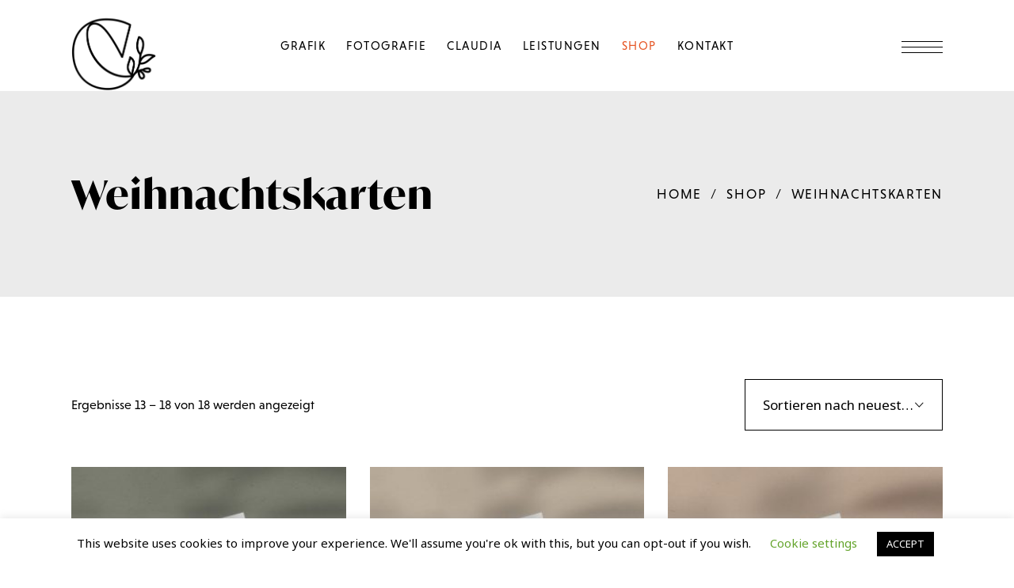

--- FILE ---
content_type: text/html; charset=UTF-8
request_url: https://www.claudiawahlmueller.at/produkt-kategorie/weihnachtskarten/page/2/
body_size: 13977
content:
<!DOCTYPE html><html lang="de"><head><meta charset="UTF-8"/><link rel="profile" href="https://gmpg.org/xfn/11"/><meta name="viewport" content="width=device-width,initial-scale=1,user-scalable=yes"><link media="all" href="https://www.claudiawahlmueller.at/wp-content/cache/autoptimize/css/autoptimize_3fc5dcae9e9a84a3e5dfdbb108f52b30.css" rel="stylesheet"><title>Weihnachtskarten &#8211; Seite 2 &#8211; CLAU CREATES</title><meta name='robots' content='max-image-preview:large' /><link rel='dns-prefetch' href='//fonts.googleapis.com' /><link rel="alternate" type="application/rss+xml" title="CLAU CREATES &raquo; Feed" href="https://www.claudiawahlmueller.at/feed/" /><link rel="alternate" type="application/rss+xml" title="CLAU CREATES &raquo; Kommentar-Feed" href="https://www.claudiawahlmueller.at/comments/feed/" /><link rel="alternate" type="application/rss+xml" title="CLAU CREATES &raquo; Weihnachtskarten Kategorie Feed" href="https://www.claudiawahlmueller.at/produkt-kategorie/weihnachtskarten/feed/" /> <script type="text/javascript">window._wpemojiSettings = {"baseUrl":"https:\/\/s.w.org\/images\/core\/emoji\/14.0.0\/72x72\/","ext":".png","svgUrl":"https:\/\/s.w.org\/images\/core\/emoji\/14.0.0\/svg\/","svgExt":".svg","source":{"concatemoji":"https:\/\/www.claudiawahlmueller.at\/wp-includes\/js\/wp-emoji-release.min.js?ver=6.3.7"}};
/*! This file is auto-generated */
!function(i,n){var o,s,e;function c(e){try{var t={supportTests:e,timestamp:(new Date).valueOf()};sessionStorage.setItem(o,JSON.stringify(t))}catch(e){}}function p(e,t,n){e.clearRect(0,0,e.canvas.width,e.canvas.height),e.fillText(t,0,0);var t=new Uint32Array(e.getImageData(0,0,e.canvas.width,e.canvas.height).data),r=(e.clearRect(0,0,e.canvas.width,e.canvas.height),e.fillText(n,0,0),new Uint32Array(e.getImageData(0,0,e.canvas.width,e.canvas.height).data));return t.every(function(e,t){return e===r[t]})}function u(e,t,n){switch(t){case"flag":return n(e,"\ud83c\udff3\ufe0f\u200d\u26a7\ufe0f","\ud83c\udff3\ufe0f\u200b\u26a7\ufe0f")?!1:!n(e,"\ud83c\uddfa\ud83c\uddf3","\ud83c\uddfa\u200b\ud83c\uddf3")&&!n(e,"\ud83c\udff4\udb40\udc67\udb40\udc62\udb40\udc65\udb40\udc6e\udb40\udc67\udb40\udc7f","\ud83c\udff4\u200b\udb40\udc67\u200b\udb40\udc62\u200b\udb40\udc65\u200b\udb40\udc6e\u200b\udb40\udc67\u200b\udb40\udc7f");case"emoji":return!n(e,"\ud83e\udef1\ud83c\udffb\u200d\ud83e\udef2\ud83c\udfff","\ud83e\udef1\ud83c\udffb\u200b\ud83e\udef2\ud83c\udfff")}return!1}function f(e,t,n){var r="undefined"!=typeof WorkerGlobalScope&&self instanceof WorkerGlobalScope?new OffscreenCanvas(300,150):i.createElement("canvas"),a=r.getContext("2d",{willReadFrequently:!0}),o=(a.textBaseline="top",a.font="600 32px Arial",{});return e.forEach(function(e){o[e]=t(a,e,n)}),o}function t(e){var t=i.createElement("script");t.src=e,t.defer=!0,i.head.appendChild(t)}"undefined"!=typeof Promise&&(o="wpEmojiSettingsSupports",s=["flag","emoji"],n.supports={everything:!0,everythingExceptFlag:!0},e=new Promise(function(e){i.addEventListener("DOMContentLoaded",e,{once:!0})}),new Promise(function(t){var n=function(){try{var e=JSON.parse(sessionStorage.getItem(o));if("object"==typeof e&&"number"==typeof e.timestamp&&(new Date).valueOf()<e.timestamp+604800&&"object"==typeof e.supportTests)return e.supportTests}catch(e){}return null}();if(!n){if("undefined"!=typeof Worker&&"undefined"!=typeof OffscreenCanvas&&"undefined"!=typeof URL&&URL.createObjectURL&&"undefined"!=typeof Blob)try{var e="postMessage("+f.toString()+"("+[JSON.stringify(s),u.toString(),p.toString()].join(",")+"));",r=new Blob([e],{type:"text/javascript"}),a=new Worker(URL.createObjectURL(r),{name:"wpTestEmojiSupports"});return void(a.onmessage=function(e){c(n=e.data),a.terminate(),t(n)})}catch(e){}c(n=f(s,u,p))}t(n)}).then(function(e){for(var t in e)n.supports[t]=e[t],n.supports.everything=n.supports.everything&&n.supports[t],"flag"!==t&&(n.supports.everythingExceptFlag=n.supports.everythingExceptFlag&&n.supports[t]);n.supports.everythingExceptFlag=n.supports.everythingExceptFlag&&!n.supports.flag,n.DOMReady=!1,n.readyCallback=function(){n.DOMReady=!0}}).then(function(){return e}).then(function(){var e;n.supports.everything||(n.readyCallback(),(e=n.source||{}).concatemoji?t(e.concatemoji):e.wpemoji&&e.twemoji&&(t(e.twemoji),t(e.wpemoji)))}))}((window,document),window._wpemojiSettings);</script> <link rel='stylesheet' id='galatia-edge-google-fonts-css' href='https://fonts.googleapis.com/css?family=Yantramanav%3A400%2C500%2C600%2C700%7CNoto+Sans%3A400%2C500%2C600%2C700%7CAbril+Fatface%3A400%2C500%2C600%2C700&#038;subset=latin-ext&#038;ver=1.0.0' type='text/css' media='all' /> <script type='text/javascript' src='https://www.claudiawahlmueller.at/wp-includes/js/jquery/jquery.min.js?ver=3.7.0' id='jquery-core-js'></script> <script type='text/javascript' id='cookie-law-info-js-extra'>var Cli_Data = {"nn_cookie_ids":["tk_ai","tk_qs","PHPSESSID","cookielawinfo-checkbox-necessary","cookielawinfo-checkbox-performance","cookielawinfo-checkbox-analytics","cookielawinfo-checkbox-advertisement","cookielawinfo-checkbox-others","_GRECAPTCHA","_fbp","fr","tk_or","tk_r3d","tk_lr","_ga","_gid","_gat","cookielawinfo-checkbox-functional"],"cookielist":[],"non_necessary_cookies":{"necessary":["PHPSESSID","_GRECAPTCHA"],"performance":["_gat"],"analytics":["tk_r3d","_ga","tk_or","_gid","tk_lr"],"advertisement":["fr","_fbp"],"others":["tk_ai","tk_qs"]},"ccpaEnabled":"","ccpaRegionBased":"","ccpaBarEnabled":"","strictlyEnabled":["necessary","obligatoire"],"ccpaType":"gdpr","js_blocking":"1","custom_integration":"","triggerDomRefresh":"","secure_cookies":""};
var cli_cookiebar_settings = {"animate_speed_hide":"500","animate_speed_show":"500","background":"#FFF","border":"#b1a6a6c2","border_on":"","button_1_button_colour":"#000","button_1_button_hover":"#000000","button_1_link_colour":"#fff","button_1_as_button":"1","button_1_new_win":"","button_2_button_colour":"#333","button_2_button_hover":"#292929","button_2_link_colour":"#444","button_2_as_button":"","button_2_hidebar":"","button_3_button_colour":"#000","button_3_button_hover":"#000000","button_3_link_colour":"#fff","button_3_as_button":"1","button_3_new_win":"","button_4_button_colour":"#000","button_4_button_hover":"#000000","button_4_link_colour":"#62a329","button_4_as_button":"","button_7_button_colour":"#2d4900","button_7_button_hover":"#243a00","button_7_link_colour":"#fff","button_7_as_button":"1","button_7_new_win":"","font_family":"inherit","header_fix":"","notify_animate_hide":"1","notify_animate_show":"","notify_div_id":"#cookie-law-info-bar","notify_position_horizontal":"right","notify_position_vertical":"bottom","scroll_close":"","scroll_close_reload":"","accept_close_reload":"","reject_close_reload":"","showagain_tab":"1","showagain_background":"#fff","showagain_border":"#000","showagain_div_id":"#cookie-law-info-again","showagain_x_position":"100px","text":"#000","show_once_yn":"","show_once":"10000","logging_on":"","as_popup":"","popup_overlay":"1","bar_heading_text":"","cookie_bar_as":"banner","popup_showagain_position":"bottom-right","widget_position":"left"};
var log_object = {"ajax_url":"https:\/\/www.claudiawahlmueller.at\/wp-admin\/admin-ajax.php"};</script> <script type='text/javascript' id='wc-add-to-cart-js-extra'>var wc_add_to_cart_params = {"ajax_url":"\/wp-admin\/admin-ajax.php","wc_ajax_url":"\/?wc-ajax=%%endpoint%%","i18n_view_cart":"Warenkorb anzeigen","cart_url":"https:\/\/www.claudiawahlmueller.at\/warenkorb\/","is_cart":"","cart_redirect_after_add":"no"};</script> <script type='text/javascript' id='wp-statistics-tracker-js-extra'>var WP_Statistics_Tracker_Object = {"hitRequestUrl":"https:\/\/www.claudiawahlmueller.at\/wp-json\/wp-statistics\/v2\/hit?wp_statistics_hit_rest=yes&track_all=0&current_page_type=tax&current_page_id=170&search_query&page_uri=L3Byb2R1a3Qta2F0ZWdvcmllL3dlaWhuYWNodHNrYXJ0ZW4vcGFnZS8yLw=","keepOnlineRequestUrl":"https:\/\/www.claudiawahlmueller.at\/wp-json\/wp-statistics\/v2\/online?wp_statistics_hit_rest=yes&track_all=0&current_page_type=tax&current_page_id=170&search_query&page_uri=L3Byb2R1a3Qta2F0ZWdvcmllL3dlaWhuYWNodHNrYXJ0ZW4vcGFnZS8yLw=","option":{"dntEnabled":false,"cacheCompatibility":"1"}};</script> <script></script><link rel="https://api.w.org/" href="https://www.claudiawahlmueller.at/wp-json/" /><link rel="alternate" type="application/json" href="https://www.claudiawahlmueller.at/wp-json/wp/v2/product_cat/170" /><link rel="EditURI" type="application/rsd+xml" title="RSD" href="https://www.claudiawahlmueller.at/xmlrpc.php?rsd" /><meta name="generator" content="WordPress 6.3.7" /><meta name="generator" content="WooCommerce 8.0.3" />  <script>(function(i,s,o,g,r,a,m){i['GoogleAnalyticsObject']=r;i[r]=i[r]||function(){
			(i[r].q=i[r].q||[]).push(arguments)},i[r].l=1*new Date();a=s.createElement(o),
			m=s.getElementsByTagName(o)[0];a.async=1;a.src=g;m.parentNode.insertBefore(a,m)
			})(window,document,'script','https://www.google-analytics.com/analytics.js','ga');
			ga('create', 'UA-158130956-1', 'auto');
			ga('send', 'pageview');</script>  <noscript><style>.woocommerce-product-gallery{ opacity: 1 !important; }</style></noscript><meta name="generator" content="Powered by WPBakery Page Builder - drag and drop page builder for WordPress."/><link rel="icon" href="https://www.claudiawahlmueller.at/wp-content/uploads/2020/02/cropped-2020_02_21_claucreateslogo-02-1-32x32.png" sizes="32x32" /><link rel="icon" href="https://www.claudiawahlmueller.at/wp-content/uploads/2020/02/cropped-2020_02_21_claucreateslogo-02-1-192x192.png" sizes="192x192" /><link rel="apple-touch-icon" href="https://www.claudiawahlmueller.at/wp-content/uploads/2020/02/cropped-2020_02_21_claucreateslogo-02-1-180x180.png" /><meta name="msapplication-TileImage" content="https://www.claudiawahlmueller.at/wp-content/uploads/2020/02/cropped-2020_02_21_claucreateslogo-02-1-270x270.png" /> <noscript><style>.wpb_animate_when_almost_visible { opacity: 1; }</style></noscript></head><body data-rsssl=1 class="archive paged tax-product_cat term-weihnachtskarten term-170 paged-2 theme-galatia galatia-core-1.1 woocommerce woocommerce-page woocommerce-no-js galatia-ver-1.4 edgtf-grid-1300 edgtf-empty-google-api edgtf-enabled-blog-padding edgtf-wide-dropdown-menu-content-in-grid edgtf-sticky-header-on-scroll-down-up edgtf-fixed-only-logo edgtf-dropdown-animate-height edgtf-header-standard edgtf-menu-area-shadow-disable edgtf-menu-area-in-grid-shadow-disable edgtf-menu-area-border-disable edgtf-menu-area-in-grid-border-disable edgtf-logo-area-border-disable edgtf-logo-area-in-grid-border-disable edgtf-header-vertical-shadow-disable edgtf-header-vertical-border-disable edgtf-side-menu-slide-from-right edgtf-woocommerce-page edgtf-woocommerce-columns-3 edgtf-woo-normal-space edgtf-woo-pl-info-below-image edgtf-woo-single-thumb-below-image edgtf-woo-single-has-photo-swipe edgtf-default-mobile-header edgtf-sticky-up-mobile-header edgtf-fullscreen-search edgtf-search-fade wpb-js-composer js-comp-ver-7.0 vc_responsive" itemscope itemtype="http://schema.org/WebPage"><section class="edgtf-side-menu" style="background-image: url();background-size: cover;background-position: center"> <a class="edgtf-close-side-menu edgtf-close-side-menu-svg-path" href="#"> <svg class="edgtf-svg-closer" x="0px" y="0px"
 width="51.922px" height="51.922px" viewBox="7.493 7.535 51.922 51.922" enable-background="new 7.493 7.535 51.922 51.922"
 xml:space="preserve"> <line shape-rendering="crispEdges" fill="none" stroke="#000000" stroke-miterlimit="10" x1="7.493" y1="33.496" x2="59.415" y2="33.496"/> <line shape-rendering="crispEdges" fill="none" stroke="#000000" stroke-miterlimit="10" x1="33.454" y1="7.535" x2="33.454" y2="59.457"/> </svg> </a><div class="widget edgtf-separator-widget"><div class="edgtf-separator-holder clearfix  edgtf-separator-center edgtf-separator-normal"><div class="edgtf-separator" style="border-color: transparent;border-style: solid;margin-top: 40px"></div></div></div><div id="media_image-9" class="widget edgtf-sidearea widget_media_image"><a href="https://www.claudiawahlmueller.at/"><img width="150" height="150" src="https://www.claudiawahlmueller.at/wp-content/uploads/2020/02/2020_02_21_claucreateslogo-07-150x150.png" class="image wp-image-5459  attachment-thumbnail size-thumbnail" alt="" decoding="async" style="max-width: 100%; height: auto;" srcset="https://www.claudiawahlmueller.at/wp-content/uploads/2020/02/2020_02_21_claucreateslogo-07-150x150.png 150w, https://www.claudiawahlmueller.at/wp-content/uploads/2020/02/2020_02_21_claucreateslogo-07-300x300.png 300w, https://www.claudiawahlmueller.at/wp-content/uploads/2020/02/2020_02_21_claucreateslogo-07-100x100.png 100w" sizes="(max-width: 150px) 100vw, 150px" /></a></div><div class="widget edgtf-separator-widget"><div class="edgtf-separator-holder clearfix  edgtf-separator-center edgtf-separator-normal"><div class="edgtf-separator" style="border-color: transparent;border-style: solid;margin-top: -6px"></div></div></div><div id="text-7" class="widget edgtf-sidearea widget_text"><div class="textwidget"><p>Clau creates your story. Ich bin Grafikerin &amp; Fotografin. Mein Name ist Claudia, und ich wohne in Wien.</p><p>Mein Ziel ist, dich mit meinen Designs und Fotos zu berühren, eine Geschichte zu erzählen und einen Mehrwert für dich zu schaffen. Ich liebe es mit Licht, Farben und Formen zu spielen. Am liebsten kombiniere ich Grafikdesign mit Fotografie.</p></div></div><div class="widget edgtf-separator-widget"><div class="edgtf-separator-holder clearfix  edgtf-separator-center edgtf-separator-normal"><div class="edgtf-separator" style="border-color: transparent;border-style: solid;margin-top: 29px"></div></div></div> <a class="edgtf-social-icon-widget-holder edgtf-icon-has-hover" data-hover-color="#e65625" style="color: #000000;;font-size: 21px;margin: 0px 14px 0px -6px;"               href="https://www.instagram.com/claucreates/" target="_blank"> <span class="edgtf-social-icon-widget   ion-social-instagram    "></span> </a> <a class="edgtf-social-icon-widget-holder edgtf-icon-has-hover" data-hover-color="#e65625" style="color: #000000;;font-size: 21px;margin: 0px 14px 0px 0px;"               href="https://www.facebook.com/ClauCreates/" target="_blank"> <span class="edgtf-social-icon-widget   ion-social-facebook    "></span> </a><div class="widget edgtf-separator-widget"><div class="edgtf-separator-holder clearfix  edgtf-separator-center edgtf-separator-normal"><div class="edgtf-separator" style="border-color: transparent;border-style: solid;margin-top: -10px"></div></div></div><div id="text-8" class="widget edgtf-sidearea widget_text"><div class="textwidget"><p><span style="font-size: 15px;"><a href="mailto:hi@claudiawahlmueller.at">hi@claudiawahlmueller.at</a><br /> <a href="tel:+436502202517">+43 650 2202 517</a><br /> 1070 Wien<br /> </span></p></div></div></section><div class="edgtf-wrapper"><div class="edgtf-wrapper-inner"><div class="edgtf-fullscreen-search-holder"> <a class="edgtf-search-close edgtf-search-close-icon-pack" href="javascript:void(0)"> <i class="edgtf-icon-ion-icon ion-close " ></i> </a><div class="edgtf-fullscreen-search-table"><div class="edgtf-fullscreen-search-cell"><div class="edgtf-fullscreen-search-inner"><form action="https://www.claudiawahlmueller.at/" class="edgtf-fullscreen-search-form" method="get"><div class="edgtf-form-holder"><div class="edgtf-form-holder-inner"><h1 class="edgtf-field-holder"> <input type="text" placeholder="Search..." name="s" class="edgtf-search-field" autocomplete="off" required /></h1></div></div></form></div></div></div></div><header class="edgtf-page-header"><div class="edgtf-menu-area edgtf-menu-center"><div class="edgtf-grid"><div class="edgtf-vertical-align-containers"><div class="edgtf-position-left"><div class="edgtf-position-left-inner"><div class="edgtf-logo-wrapper"> <a itemprop="url" href="https://www.claudiawahlmueller.at/" style="height: 236px;"> <img itemprop="image" class="edgtf-normal-logo" src="https://www.claudiawahlmueller.at/wp-content/uploads/2020/02/2020_02_21_claucreateslogo-03-3.png" width="441" height="472"  alt="logo"/> <img itemprop="image" class="edgtf-dark-logo" src="https://www.claudiawahlmueller.at/wp-content/uploads/2020/02/2020_02_21_claucreateslogo-03-3.png" width="441" height="472"  alt="dark logo"/> <img itemprop="image" class="edgtf-light-logo" src="https://www.claudiawahlmueller.at/wp-content/uploads/2020/02/2020_02_21_claucreateslogo-08.png" width="441" height="471"  alt="light logo"/> </a></div></div></div><div class="edgtf-position-center"><div class="edgtf-position-center-inner"><nav class="edgtf-main-menu edgtf-drop-down edgtf-default-nav"><ul id="menu-mymenu" class="clearfix"><li id="nav-menu-item-4293" class="menu-item menu-item-type-post_type menu-item-object-page  narrow"><a href="https://www.claudiawahlmueller.at/grafikdesign/" class=""><span class="item_outer"><span class="item_text">Grafik</span></span></a></li><li id="nav-menu-item-4292" class="menu-item menu-item-type-post_type menu-item-object-page  narrow"><a href="https://www.claudiawahlmueller.at/fotografie/" class=""><span class="item_outer"><span class="item_text">Fotografie</span></span></a></li><li id="nav-menu-item-4210" class="menu-item menu-item-type-post_type menu-item-object-page  narrow"><a href="https://www.claudiawahlmueller.at/claudia/" class=""><span class="item_outer"><span class="item_text">Claudia</span></span></a></li><li id="nav-menu-item-4211" class="menu-item menu-item-type-post_type menu-item-object-page  narrow"><a href="https://www.claudiawahlmueller.at/leistungen/" class=""><span class="item_outer"><span class="item_text">Leistungen</span></span></a></li><li id="nav-menu-item-7330" class="menu-item menu-item-type-post_type menu-item-object-page current-menu-ancestor current_page_ancestor menu-item-has-children edgtf-active-item has_sub narrow"><a href="https://www.claudiawahlmueller.at/shop/" class=" current "><span class="item_outer"><span class="item_text">Shop</span><i class="edgtf-menu-arrow ion-ios-arrow-down"></i></span></a><div class="second "><div class="inner" ><ul><li id="nav-menu-item-7343" class="menu-item menu-item-type-post_type menu-item-object-page current-menu-ancestor current-menu-parent current_page_parent current_page_ancestor menu-item-has-children sub"><a href="https://www.claudiawahlmueller.at/shop/" class=""><span class="item_outer"><span class="item_text">Kategorien</span></span></a><ul><li id="nav-menu-item-8398" class="menu-item menu-item-type-taxonomy menu-item-object-product_cat "><a href="https://www.claudiawahlmueller.at/produkt-kategorie/geschenkanhaenger/" class=""><span class="item_outer"><span class="item_text">Geschenkanhänger</span></span></a></li><li id="nav-menu-item-7940" class="menu-item menu-item-type-taxonomy menu-item-object-product_cat current-menu-item "><a href="https://www.claudiawahlmueller.at/produkt-kategorie/weihnachtskarten/" class=""><span class="item_outer"><span class="item_text">Weihnachtskarten</span></span></a></li><li id="nav-menu-item-7944" class="menu-item menu-item-type-taxonomy menu-item-object-product_cat "><a href="https://www.claudiawahlmueller.at/produkt-kategorie/wertgutschein/" class=""><span class="item_outer"><span class="item_text">Wertgutschein</span></span></a></li><li id="nav-menu-item-8117" class="menu-item menu-item-type-taxonomy menu-item-object-product_cat "><a href="https://www.claudiawahlmueller.at/produkt-kategorie/geburtskarten/" class=""><span class="item_outer"><span class="item_text">Geburtskarten</span></span></a></li></ul></li><li id="nav-menu-item-7331" class="menu-item menu-item-type-post_type menu-item-object-page "><a href="https://www.claudiawahlmueller.at/warenkorb/" class=""><span class="item_outer"><span class="item_text">Warenkorb</span></span></a></li><li id="nav-menu-item-7332" class="menu-item menu-item-type-post_type menu-item-object-page "><a href="https://www.claudiawahlmueller.at/kasse/" class=""><span class="item_outer"><span class="item_text">Kasse</span></span></a></li><li id="nav-menu-item-7333" class="menu-item menu-item-type-post_type menu-item-object-page "><a href="https://www.claudiawahlmueller.at/mein-account/" class=""><span class="item_outer"><span class="item_text">Mein Account</span></span></a></li></ul></div></div></li><li id="nav-menu-item-5048" class="menu-item menu-item-type-post_type menu-item-object-page  narrow"><a href="https://www.claudiawahlmueller.at/kontakt/" class=""><span class="item_outer"><span class="item_text">Kontakt</span></span></a></li></ul></nav></div></div><div class="edgtf-position-right"><div class="edgtf-position-right-inner"> <a class="edgtf-side-menu-button-opener edgtf-icon-has-hover edgtf-side-menu-button-opener-svg-path"                     href="javascript:void(0)" > <span class="edgtf-side-menu-icon"> <svg class="edgtf-svg-opener" x="0px" y="0px"
 width="52px" height="14px" viewBox="-0.007 -0.042 52 14" enable-background="new -0.007 -0.042 52 14" xml:space="preserve"> <line class="edgtf-first-line" shape-rendering="crispEdges" fill="none" stroke="#000000" stroke-miterlimit="10" x1="0" y1="0" x2="52" y2="0"/> <line class="edgtf-second-line" shape-rendering="crispEdges" fill="none" stroke="#000000" stroke-miterlimit="10" x1="0" y1="7" x2="52" y2="7"/> <line class="edgtf-third-line" shape-rendering="crispEdges" fill="none" stroke="#000000" stroke-miterlimit="10" x1="0" y1="14" x2="52" y2="14"/> </svg> </span> </a></div></div></div></div></div><div class="edgtf-sticky-header"><div class="edgtf-sticky-holder edgtf-menu-center"><div class="edgtf-grid"><div class="edgtf-vertical-align-containers"><div class="edgtf-position-left"><div class="edgtf-position-left-inner"><div class="edgtf-logo-wrapper"> <a itemprop="url" href="https://www.claudiawahlmueller.at/" style="height: 36px;"> <img itemprop="image" class="edgtf-normal-logo" src="https://www.claudiawahlmueller.at/wp-content/uploads/2020/02/2020_02_21_claucreateslogo-04-4.png" width="396" height="72"  alt="logo"/> <img itemprop="image" class="edgtf-dark-logo" src="https://www.claudiawahlmueller.at/wp-content/uploads/2020/02/2020_02_21_claucreateslogo-03-3.png" width="441" height="472"  alt="dark logo"/> <img itemprop="image" class="edgtf-light-logo" src="https://www.claudiawahlmueller.at/wp-content/uploads/2020/02/2020_02_21_claucreateslogo-08.png" width="441" height="471"  alt="light logo"/> </a></div></div></div><div class="edgtf-position-center"><div class="edgtf-position-center-inner"><nav class="edgtf-main-menu edgtf-drop-down edgtf-sticky-nav"><ul id="menu-mymenu-1" class="clearfix"><li id="sticky-nav-menu-item-4293" class="menu-item menu-item-type-post_type menu-item-object-page  narrow"><a href="https://www.claudiawahlmueller.at/grafikdesign/" class=""><span class="item_outer"><span class="item_text">Grafik</span><span class="plus"></span></span></a></li><li id="sticky-nav-menu-item-4292" class="menu-item menu-item-type-post_type menu-item-object-page  narrow"><a href="https://www.claudiawahlmueller.at/fotografie/" class=""><span class="item_outer"><span class="item_text">Fotografie</span><span class="plus"></span></span></a></li><li id="sticky-nav-menu-item-4210" class="menu-item menu-item-type-post_type menu-item-object-page  narrow"><a href="https://www.claudiawahlmueller.at/claudia/" class=""><span class="item_outer"><span class="item_text">Claudia</span><span class="plus"></span></span></a></li><li id="sticky-nav-menu-item-4211" class="menu-item menu-item-type-post_type menu-item-object-page  narrow"><a href="https://www.claudiawahlmueller.at/leistungen/" class=""><span class="item_outer"><span class="item_text">Leistungen</span><span class="plus"></span></span></a></li><li id="sticky-nav-menu-item-7330" class="menu-item menu-item-type-post_type menu-item-object-page current-menu-ancestor current_page_ancestor menu-item-has-children edgtf-active-item has_sub narrow"><a href="https://www.claudiawahlmueller.at/shop/" class=" current "><span class="item_outer"><span class="item_text">Shop</span><span class="plus"></span><i class="edgtf-menu-arrow ion-ios-arrow-down"></i></span></a><div class="second"><div class="inner"><ul><li id="sticky-nav-menu-item-7343" class="menu-item menu-item-type-post_type menu-item-object-page current-menu-ancestor current-menu-parent current_page_parent current_page_ancestor menu-item-has-children sub"><a href="https://www.claudiawahlmueller.at/shop/" class=""><span class="item_outer"><span class="item_text">Kategorien</span><span class="plus"></span></span></a><ul><li id="sticky-nav-menu-item-8398" class="menu-item menu-item-type-taxonomy menu-item-object-product_cat "><a href="https://www.claudiawahlmueller.at/produkt-kategorie/geschenkanhaenger/" class=""><span class="item_outer"><span class="item_text">Geschenkanhänger</span><span class="plus"></span></span></a></li><li id="sticky-nav-menu-item-7940" class="menu-item menu-item-type-taxonomy menu-item-object-product_cat current-menu-item "><a href="https://www.claudiawahlmueller.at/produkt-kategorie/weihnachtskarten/" class=""><span class="item_outer"><span class="item_text">Weihnachtskarten</span><span class="plus"></span></span></a></li><li id="sticky-nav-menu-item-7944" class="menu-item menu-item-type-taxonomy menu-item-object-product_cat "><a href="https://www.claudiawahlmueller.at/produkt-kategorie/wertgutschein/" class=""><span class="item_outer"><span class="item_text">Wertgutschein</span><span class="plus"></span></span></a></li><li id="sticky-nav-menu-item-8117" class="menu-item menu-item-type-taxonomy menu-item-object-product_cat "><a href="https://www.claudiawahlmueller.at/produkt-kategorie/geburtskarten/" class=""><span class="item_outer"><span class="item_text">Geburtskarten</span><span class="plus"></span></span></a></li></ul></li><li id="sticky-nav-menu-item-7331" class="menu-item menu-item-type-post_type menu-item-object-page "><a href="https://www.claudiawahlmueller.at/warenkorb/" class=""><span class="item_outer"><span class="item_text">Warenkorb</span><span class="plus"></span></span></a></li><li id="sticky-nav-menu-item-7332" class="menu-item menu-item-type-post_type menu-item-object-page "><a href="https://www.claudiawahlmueller.at/kasse/" class=""><span class="item_outer"><span class="item_text">Kasse</span><span class="plus"></span></span></a></li><li id="sticky-nav-menu-item-7333" class="menu-item menu-item-type-post_type menu-item-object-page "><a href="https://www.claudiawahlmueller.at/mein-account/" class=""><span class="item_outer"><span class="item_text">Mein Account</span><span class="plus"></span></span></a></li></ul></div></div></li><li id="sticky-nav-menu-item-5048" class="menu-item menu-item-type-post_type menu-item-object-page  narrow"><a href="https://www.claudiawahlmueller.at/kontakt/" class=""><span class="item_outer"><span class="item_text">Kontakt</span><span class="plus"></span></span></a></li></ul></nav></div></div><div class="edgtf-position-right"><div class="edgtf-position-right-inner"> <a class="edgtf-side-menu-button-opener edgtf-icon-has-hover edgtf-side-menu-button-opener-svg-path"                     href="javascript:void(0)" > <span class="edgtf-side-menu-icon"> <svg class="edgtf-svg-opener" x="0px" y="0px"
 width="52px" height="14px" viewBox="-0.007 -0.042 52 14" enable-background="new -0.007 -0.042 52 14" xml:space="preserve"> <line class="edgtf-first-line" shape-rendering="crispEdges" fill="none" stroke="#000000" stroke-miterlimit="10" x1="0" y1="0" x2="52" y2="0"/> <line class="edgtf-second-line" shape-rendering="crispEdges" fill="none" stroke="#000000" stroke-miterlimit="10" x1="0" y1="7" x2="52" y2="7"/> <line class="edgtf-third-line" shape-rendering="crispEdges" fill="none" stroke="#000000" stroke-miterlimit="10" x1="0" y1="14" x2="52" y2="14"/> </svg> </span> </a></div></div></div></div></div></div></header><header class="edgtf-mobile-header"><div class="edgtf-mobile-header-inner"><div class="edgtf-mobile-header-holder"><div class="edgtf-grid"><div class="edgtf-vertical-align-containers"><div class="edgtf-vertical-align-containers"><div class="edgtf-position-left"><div class="edgtf-position-left-inner"><div class="edgtf-mobile-logo-wrapper"> <a itemprop="url" href="https://www.claudiawahlmueller.at/" style="height: 51px"> <img itemprop="image" src="https://www.claudiawahlmueller.at/wp-content/uploads/2020/02/2020_02_21_claucreateslogo-04-1.png" width="562" height="103"  alt="Mobile Logo"/> </a></div></div></div><div class="edgtf-position-right"><div class="edgtf-position-right-inner"><div class="edgtf-mobile-menu-opener edgtf-mobile-menu-opener-svg-path"> <a href="javascript:void(0)"> <span class="edgtf-mobile-menu-icon"> <svg class="edgtf-svg-opener" x="0px" y="0px"
 width="52px" height="14px" viewBox="-0.007 -0.042 52 14" enable-background="new -0.007 -0.042 52 14" xml:space="preserve"> <line class="edgtf-first-line" shape-rendering="crispEdges" fill="none" stroke="#000000" stroke-miterlimit="10" x1="0" y1="0" x2="52" y2="0"/> <line class="edgtf-second-line" shape-rendering="crispEdges" fill="none" stroke="#000000" stroke-miterlimit="10" x1="0" y1="7" x2="52" y2="7"/> <line class="edgtf-third-line" shape-rendering="crispEdges" fill="none" stroke="#000000" stroke-miterlimit="10" x1="0" y1="14" x2="52" y2="14"/> </svg> </span> </a></div></div></div></div></div></div></div><nav class="edgtf-mobile-nav" role="navigation" aria-label="Mobile Menu"><div class="edgtf-grid"><ul id="menu-mymenu-2" class=""><li id="mobile-menu-item-4293" class="menu-item menu-item-type-post_type menu-item-object-page "><a href="https://www.claudiawahlmueller.at/grafikdesign/" class=""><span>Grafik</span></a></li><li id="mobile-menu-item-4292" class="menu-item menu-item-type-post_type menu-item-object-page "><a href="https://www.claudiawahlmueller.at/fotografie/" class=""><span>Fotografie</span></a></li><li id="mobile-menu-item-4210" class="menu-item menu-item-type-post_type menu-item-object-page "><a href="https://www.claudiawahlmueller.at/claudia/" class=""><span>Claudia</span></a></li><li id="mobile-menu-item-4211" class="menu-item menu-item-type-post_type menu-item-object-page "><a href="https://www.claudiawahlmueller.at/leistungen/" class=""><span>Leistungen</span></a></li><li id="mobile-menu-item-7330" class="menu-item menu-item-type-post_type menu-item-object-page current-menu-ancestor current_page_ancestor menu-item-has-children edgtf-active-item has_sub"><a href="https://www.claudiawahlmueller.at/shop/" class=" current "><span>Shop</span></a><span class="mobile_arrow"><i class="edgtf-sub-arrow ion-ios-arrow-right"></i><i class="fa fa-angle-down"></i></span><ul class="sub_menu"><li id="mobile-menu-item-7343" class="menu-item menu-item-type-post_type menu-item-object-page current-menu-ancestor current-menu-parent current_page_parent current_page_ancestor menu-item-has-children  has_sub"><a href="https://www.claudiawahlmueller.at/shop/" class=""><span>Kategorien</span></a><span class="mobile_arrow"><i class="edgtf-sub-arrow ion-ios-arrow-right"></i><i class="fa fa-angle-down"></i></span><ul class="sub_menu"><li id="mobile-menu-item-8398" class="menu-item menu-item-type-taxonomy menu-item-object-product_cat "><a href="https://www.claudiawahlmueller.at/produkt-kategorie/geschenkanhaenger/" class=""><span>Geschenkanhänger</span></a></li><li id="mobile-menu-item-7940" class="menu-item menu-item-type-taxonomy menu-item-object-product_cat current-menu-item "><a href="https://www.claudiawahlmueller.at/produkt-kategorie/weihnachtskarten/" class=""><span>Weihnachtskarten</span></a></li><li id="mobile-menu-item-7944" class="menu-item menu-item-type-taxonomy menu-item-object-product_cat "><a href="https://www.claudiawahlmueller.at/produkt-kategorie/wertgutschein/" class=""><span>Wertgutschein</span></a></li><li id="mobile-menu-item-8117" class="menu-item menu-item-type-taxonomy menu-item-object-product_cat "><a href="https://www.claudiawahlmueller.at/produkt-kategorie/geburtskarten/" class=""><span>Geburtskarten</span></a></li></ul></li><li id="mobile-menu-item-7331" class="menu-item menu-item-type-post_type menu-item-object-page "><a href="https://www.claudiawahlmueller.at/warenkorb/" class=""><span>Warenkorb</span></a></li><li id="mobile-menu-item-7332" class="menu-item menu-item-type-post_type menu-item-object-page "><a href="https://www.claudiawahlmueller.at/kasse/" class=""><span>Kasse</span></a></li><li id="mobile-menu-item-7333" class="menu-item menu-item-type-post_type menu-item-object-page "><a href="https://www.claudiawahlmueller.at/mein-account/" class=""><span>Mein Account</span></a></li></ul></li><li id="mobile-menu-item-5048" class="menu-item menu-item-type-post_type menu-item-object-page "><a href="https://www.claudiawahlmueller.at/kontakt/" class=""><span>Kontakt</span></a></li></ul></div></nav></div></header> <a id='edgtf-back-to-top' href='#'> <span class="edgtf-icon-stack"> <svg class="edgtf-back-to-top-svg" x="0px" y="0px" width="22.938px" height="39.799px" viewBox="-124.656 53.67 22.938 39.799" enable-background="new -124.656 53.67 22.938 39.799" xml:space="preserve"> <polygon points="-124.656,65.17 -123.949,65.877 -113.164,55.092 -102.427,65.83 -101.719,65.123 -112.457,54.385 -112.449,54.377   -113.156,53.67 "/> <rect x="-113.587" y="54.795" width="0.771" height="38.674"/> </svg> </span> </a><div class="edgtf-content" ><div class="edgtf-content-inner"><div class="edgtf-title-holder edgtf-standard-with-breadcrumbs-type edgtf-title-va-header-bottom" style="height: 260px" data-height="260"><div class="edgtf-title-wrapper" style="height: 260px"><div class="edgtf-title-inner"><div class="edgtf-grid"><div class="edgtf-title-side-padding-holder" ><div class="edgtf-title-info"><h1 class="edgtf-page-title entry-title" >Weihnachtskarten</h1></div><div class="edgtf-breadcrumbs-info"><div itemprop="breadcrumb" class="edgtf-breadcrumbs "><a itemprop="url" href="https://www.claudiawahlmueller.at/">Home</a><span class="edgtf-delimiter">&nbsp; / &nbsp;</span><a itemprop="url" href="https://www.claudiawahlmueller.at/shop/">Shop</a><span class="edgtf-delimiter">&nbsp; / &nbsp;</span><span class="edgtf-current">Weihnachtskarten</span></div></div></div></div></div></div></div><div class="edgtf-container"><div class="edgtf-container-inner clearfix"><div class="edgtf-grid-row "><div class="edgtf-page-content-holder edgtf-grid-col-12"><div class="woocommerce-notices-wrapper"></div><p class="woocommerce-result-count"> Ergebnisse 13 – 18 von 18 werden angezeigt</p><form class="woocommerce-ordering" method="get"> <select name="orderby" class="orderby" aria-label="Shop-Bestellung"><option value="popularity" >Nach Beliebtheit sortiert</option><option value="rating" >Nach Durchschnittsbewertung sortiert</option><option value="date"  selected='selected'>Sortieren nach neuesten</option><option value="price" >Nach Preis sortiert: niedrig nach hoch</option><option value="price-desc" >Nach Preis sortiert: hoch nach niedrig</option> </select> <input type="hidden" name="paged" value="1" /></form><div class="edgtf-pl-main-holder"><ul class="products columns-4"><li class="product type-product post-8247 status-publish first instock product_cat-weihnachtskarten has-post-thumbnail shipping-taxable purchasable product-type-simple"><div class="edgtf-pl-inner"><div class="edgtf-pl-image"><img width="300" height="300" src="https://www.claudiawahlmueller.at/wp-content/uploads/2021/11/christmas-300x300.jpg" class="attachment-woocommerce_thumbnail size-woocommerce_thumbnail" alt="" decoding="async" loading="lazy" srcset="https://www.claudiawahlmueller.at/wp-content/uploads/2021/11/christmas-300x300.jpg 300w, https://www.claudiawahlmueller.at/wp-content/uploads/2021/11/christmas-845x845.jpg 845w, https://www.claudiawahlmueller.at/wp-content/uploads/2021/11/christmas-150x150.jpg 150w, https://www.claudiawahlmueller.at/wp-content/uploads/2021/11/christmas-768x768.jpg 768w, https://www.claudiawahlmueller.at/wp-content/uploads/2021/11/christmas-1536x1536.jpg 1536w, https://www.claudiawahlmueller.at/wp-content/uploads/2021/11/christmas-650x650.jpg 650w, https://www.claudiawahlmueller.at/wp-content/uploads/2021/11/christmas-1300x1300.jpg 1300w, https://www.claudiawahlmueller.at/wp-content/uploads/2021/11/christmas-600x600.jpg 600w, https://www.claudiawahlmueller.at/wp-content/uploads/2021/11/christmas-100x100.jpg 100w, https://www.claudiawahlmueller.at/wp-content/uploads/2021/11/christmas.jpg 1799w" sizes="(max-width: 300px) 100vw, 300px" /><div class="edgtf-pl-text"><div class="edgtf-pl-text-outer"><div class="edgtf-pl-text-inner"><a href="?add-to-cart=8247" data-quantity="1" class="button product_type_simple add_to_cart_button ajax_add_to_cart" data-product_id="8247" data-product_sku="" aria-label="„Weihnachtskarte Mistelzweig Kugel“ zu deinem Warenkorb hinzufügen" aria-describedby="" rel="nofollow">In den Warenkorb</a></div></div></div></div><a href="https://www.claudiawahlmueller.at/produkt/karte-mistelzweig-kugel/" class="woocommerce-LoopProduct-link woocommerce-loop-product__link"></a></div><div class="edgtf-pl-text-wrapper"><h4 class="edgtf-product-list-title"><a href="https://www.claudiawahlmueller.at/produkt/karte-mistelzweig-kugel/">Weihnachtskarte Mistelzweig Kugel</a></h4> <span class="price"><span class="woocommerce-Price-amount amount"><bdi><span class="woocommerce-Price-currencySymbol">&euro;</span>3,90</bdi></span></span></div></li><li class="product type-product post-7302 status-publish instock product_cat-weihnachtskarten has-post-thumbnail shipping-taxable purchasable product-type-simple"><div class="edgtf-pl-inner"><div class="edgtf-pl-image"><img width="300" height="300" src="https://www.claudiawahlmueller.at/wp-content/uploads/2020/11/mustermix_kugel_1-3-300x300.jpg" class="attachment-woocommerce_thumbnail size-woocommerce_thumbnail" alt="" decoding="async" loading="lazy" srcset="https://www.claudiawahlmueller.at/wp-content/uploads/2020/11/mustermix_kugel_1-3-300x300.jpg 300w, https://www.claudiawahlmueller.at/wp-content/uploads/2020/11/mustermix_kugel_1-3-845x845.jpg 845w, https://www.claudiawahlmueller.at/wp-content/uploads/2020/11/mustermix_kugel_1-3-150x150.jpg 150w, https://www.claudiawahlmueller.at/wp-content/uploads/2020/11/mustermix_kugel_1-3-768x768.jpg 768w, https://www.claudiawahlmueller.at/wp-content/uploads/2020/11/mustermix_kugel_1-3-1536x1536.jpg 1536w, https://www.claudiawahlmueller.at/wp-content/uploads/2020/11/mustermix_kugel_1-3-650x650.jpg 650w, https://www.claudiawahlmueller.at/wp-content/uploads/2020/11/mustermix_kugel_1-3-1300x1300.jpg 1300w, https://www.claudiawahlmueller.at/wp-content/uploads/2020/11/mustermix_kugel_1-3-600x600.jpg 600w, https://www.claudiawahlmueller.at/wp-content/uploads/2020/11/mustermix_kugel_1-3-100x100.jpg 100w, https://www.claudiawahlmueller.at/wp-content/uploads/2020/11/mustermix_kugel_1-3.jpg 1799w" sizes="(max-width: 300px) 100vw, 300px" /><div class="edgtf-pl-text"><div class="edgtf-pl-text-outer"><div class="edgtf-pl-text-inner"><a href="?add-to-cart=7302" data-quantity="1" class="button product_type_simple add_to_cart_button ajax_add_to_cart" data-product_id="7302" data-product_sku="" aria-label="„Weihnachtskarte Mustermix Christbaumkugel“ zu deinem Warenkorb hinzufügen" aria-describedby="" rel="nofollow">In den Warenkorb</a></div></div></div></div><a href="https://www.claudiawahlmueller.at/produkt/karte-mustermix-christbaumkugel/" class="woocommerce-LoopProduct-link woocommerce-loop-product__link"></a></div><div class="edgtf-pl-text-wrapper"><h4 class="edgtf-product-list-title"><a href="https://www.claudiawahlmueller.at/produkt/karte-mustermix-christbaumkugel/">Weihnachtskarte Mustermix Christbaumkugel</a></h4> <span class="price"><span class="woocommerce-Price-amount amount"><bdi><span class="woocommerce-Price-currencySymbol">&euro;</span>3,90</bdi></span></span></div></li><li class="product type-product post-7265 status-publish instock product_cat-weihnachtskarten has-post-thumbnail shipping-taxable purchasable product-type-simple"><div class="edgtf-pl-inner"><div class="edgtf-pl-image"><img width="300" height="300" src="https://www.claudiawahlmueller.at/wp-content/uploads/2020/11/mustermix_christbaum_2-3-300x300.jpg" class="attachment-woocommerce_thumbnail size-woocommerce_thumbnail" alt="" decoding="async" loading="lazy" srcset="https://www.claudiawahlmueller.at/wp-content/uploads/2020/11/mustermix_christbaum_2-3-300x300.jpg 300w, https://www.claudiawahlmueller.at/wp-content/uploads/2020/11/mustermix_christbaum_2-3-845x845.jpg 845w, https://www.claudiawahlmueller.at/wp-content/uploads/2020/11/mustermix_christbaum_2-3-150x150.jpg 150w, https://www.claudiawahlmueller.at/wp-content/uploads/2020/11/mustermix_christbaum_2-3-768x768.jpg 768w, https://www.claudiawahlmueller.at/wp-content/uploads/2020/11/mustermix_christbaum_2-3-1536x1536.jpg 1536w, https://www.claudiawahlmueller.at/wp-content/uploads/2020/11/mustermix_christbaum_2-3-650x650.jpg 650w, https://www.claudiawahlmueller.at/wp-content/uploads/2020/11/mustermix_christbaum_2-3-1300x1300.jpg 1300w, https://www.claudiawahlmueller.at/wp-content/uploads/2020/11/mustermix_christbaum_2-3-600x600.jpg 600w, https://www.claudiawahlmueller.at/wp-content/uploads/2020/11/mustermix_christbaum_2-3-100x100.jpg 100w, https://www.claudiawahlmueller.at/wp-content/uploads/2020/11/mustermix_christbaum_2-3.jpg 1800w" sizes="(max-width: 300px) 100vw, 300px" /><div class="edgtf-pl-text"><div class="edgtf-pl-text-outer"><div class="edgtf-pl-text-inner"><a href="?add-to-cart=7265" data-quantity="1" class="button product_type_simple add_to_cart_button ajax_add_to_cart" data-product_id="7265" data-product_sku="" aria-label="„Weihnachtskarte Mustermix Christbaum“ zu deinem Warenkorb hinzufügen" aria-describedby="" rel="nofollow">In den Warenkorb</a></div></div></div></div><a href="https://www.claudiawahlmueller.at/produkt/karte-mustermix-christbaum/" class="woocommerce-LoopProduct-link woocommerce-loop-product__link"></a></div><div class="edgtf-pl-text-wrapper"><h4 class="edgtf-product-list-title"><a href="https://www.claudiawahlmueller.at/produkt/karte-mustermix-christbaum/">Weihnachtskarte Mustermix Christbaum</a></h4> <span class="price"><span class="woocommerce-Price-amount amount"><bdi><span class="woocommerce-Price-currencySymbol">&euro;</span>3,90</bdi></span></span></div></li><li class="product type-product post-8273 status-publish last instock product_cat-weihnachtskarten has-post-thumbnail shipping-taxable purchasable product-type-simple"><div class="edgtf-pl-inner"><div class="edgtf-pl-image"><img width="300" height="300" src="https://www.claudiawahlmueller.at/wp-content/uploads/2021/11/bussi-300x300.jpg" class="attachment-woocommerce_thumbnail size-woocommerce_thumbnail" alt="" decoding="async" loading="lazy" srcset="https://www.claudiawahlmueller.at/wp-content/uploads/2021/11/bussi-300x300.jpg 300w, https://www.claudiawahlmueller.at/wp-content/uploads/2021/11/bussi-845x845.jpg 845w, https://www.claudiawahlmueller.at/wp-content/uploads/2021/11/bussi-150x150.jpg 150w, https://www.claudiawahlmueller.at/wp-content/uploads/2021/11/bussi-768x768.jpg 768w, https://www.claudiawahlmueller.at/wp-content/uploads/2021/11/bussi-1536x1536.jpg 1536w, https://www.claudiawahlmueller.at/wp-content/uploads/2021/11/bussi-650x650.jpg 650w, https://www.claudiawahlmueller.at/wp-content/uploads/2021/11/bussi-1300x1300.jpg 1300w, https://www.claudiawahlmueller.at/wp-content/uploads/2021/11/bussi-600x600.jpg 600w, https://www.claudiawahlmueller.at/wp-content/uploads/2021/11/bussi-100x100.jpg 100w, https://www.claudiawahlmueller.at/wp-content/uploads/2021/11/bussi.jpg 1799w" sizes="(max-width: 300px) 100vw, 300px" /><div class="edgtf-pl-text"><div class="edgtf-pl-text-outer"><div class="edgtf-pl-text-inner"><a href="?add-to-cart=8273" data-quantity="1" class="button product_type_simple add_to_cart_button ajax_add_to_cart" data-product_id="8273" data-product_sku="" aria-label="„Karte Herz Bussi“ zu deinem Warenkorb hinzufügen" aria-describedby="" rel="nofollow">In den Warenkorb</a></div></div></div></div><a href="https://www.claudiawahlmueller.at/produkt/karte-herz-bussi/" class="woocommerce-LoopProduct-link woocommerce-loop-product__link"></a></div><div class="edgtf-pl-text-wrapper"><h4 class="edgtf-product-list-title"><a href="https://www.claudiawahlmueller.at/produkt/karte-herz-bussi/">Karte Herz Bussi</a></h4> <span class="price"><span class="woocommerce-Price-amount amount"><bdi><span class="woocommerce-Price-currencySymbol">&euro;</span>3,90</bdi></span></span></div></li><li class="product type-product post-8268 status-publish first instock product_cat-weihnachtskarten has-post-thumbnail shipping-taxable purchasable product-type-simple"><div class="edgtf-pl-inner"><div class="edgtf-pl-image"><img width="300" height="300" src="https://www.claudiawahlmueller.at/wp-content/uploads/2021/11/weihnachten1-300x300.jpg" class="attachment-woocommerce_thumbnail size-woocommerce_thumbnail" alt="" decoding="async" loading="lazy" srcset="https://www.claudiawahlmueller.at/wp-content/uploads/2021/11/weihnachten1-300x300.jpg 300w, https://www.claudiawahlmueller.at/wp-content/uploads/2021/11/weihnachten1-845x845.jpg 845w, https://www.claudiawahlmueller.at/wp-content/uploads/2021/11/weihnachten1-150x150.jpg 150w, https://www.claudiawahlmueller.at/wp-content/uploads/2021/11/weihnachten1-768x768.jpg 768w, https://www.claudiawahlmueller.at/wp-content/uploads/2021/11/weihnachten1-1536x1536.jpg 1536w, https://www.claudiawahlmueller.at/wp-content/uploads/2021/11/weihnachten1-650x650.jpg 650w, https://www.claudiawahlmueller.at/wp-content/uploads/2021/11/weihnachten1-1300x1300.jpg 1300w, https://www.claudiawahlmueller.at/wp-content/uploads/2021/11/weihnachten1-600x600.jpg 600w, https://www.claudiawahlmueller.at/wp-content/uploads/2021/11/weihnachten1-100x100.jpg 100w, https://www.claudiawahlmueller.at/wp-content/uploads/2021/11/weihnachten1.jpg 1799w" sizes="(max-width: 300px) 100vw, 300px" /><div class="edgtf-pl-text"><div class="edgtf-pl-text-outer"><div class="edgtf-pl-text-inner"><a href="?add-to-cart=8268" data-quantity="1" class="button product_type_simple add_to_cart_button ajax_add_to_cart" data-product_id="8268" data-product_sku="" aria-label="„Karte Mistelzweig Groß“ zu deinem Warenkorb hinzufügen" aria-describedby="" rel="nofollow">In den Warenkorb</a></div></div></div></div><a href="https://www.claudiawahlmueller.at/produkt/karte-mistelzweig-gross/" class="woocommerce-LoopProduct-link woocommerce-loop-product__link"></a></div><div class="edgtf-pl-text-wrapper"><h4 class="edgtf-product-list-title"><a href="https://www.claudiawahlmueller.at/produkt/karte-mistelzweig-gross/">Karte Mistelzweig Groß</a></h4> <span class="price"><span class="woocommerce-Price-amount amount"><bdi><span class="woocommerce-Price-currencySymbol">&euro;</span>3,90</bdi></span></span></div></li><li class="product type-product post-8259 status-publish instock product_cat-weihnachtskarten has-post-thumbnail shipping-taxable purchasable product-type-simple"><div class="edgtf-pl-inner"><div class="edgtf-pl-image"><img width="300" height="300" src="https://www.claudiawahlmueller.at/wp-content/uploads/2021/11/pferdchen-300x300.jpg" class="attachment-woocommerce_thumbnail size-woocommerce_thumbnail" alt="" decoding="async" loading="lazy" srcset="https://www.claudiawahlmueller.at/wp-content/uploads/2021/11/pferdchen-300x300.jpg 300w, https://www.claudiawahlmueller.at/wp-content/uploads/2021/11/pferdchen-845x845.jpg 845w, https://www.claudiawahlmueller.at/wp-content/uploads/2021/11/pferdchen-150x150.jpg 150w, https://www.claudiawahlmueller.at/wp-content/uploads/2021/11/pferdchen-768x768.jpg 768w, https://www.claudiawahlmueller.at/wp-content/uploads/2021/11/pferdchen-1536x1536.jpg 1536w, https://www.claudiawahlmueller.at/wp-content/uploads/2021/11/pferdchen-650x650.jpg 650w, https://www.claudiawahlmueller.at/wp-content/uploads/2021/11/pferdchen-1300x1300.jpg 1300w, https://www.claudiawahlmueller.at/wp-content/uploads/2021/11/pferdchen-600x600.jpg 600w, https://www.claudiawahlmueller.at/wp-content/uploads/2021/11/pferdchen-100x100.jpg 100w, https://www.claudiawahlmueller.at/wp-content/uploads/2021/11/pferdchen.jpg 1799w" sizes="(max-width: 300px) 100vw, 300px" /><div class="edgtf-pl-text"><div class="edgtf-pl-text-outer"><div class="edgtf-pl-text-inner"><a href="?add-to-cart=8259" data-quantity="1" class="button product_type_simple add_to_cart_button ajax_add_to_cart" data-product_id="8259" data-product_sku="" aria-label="„Weihnachtskarte Pferd Anhänger“ zu deinem Warenkorb hinzufügen" aria-describedby="" rel="nofollow">In den Warenkorb</a></div></div></div></div><a href="https://www.claudiawahlmueller.at/produkt/weihnachtskarte-pferd-anhaenger/" class="woocommerce-LoopProduct-link woocommerce-loop-product__link"></a></div><div class="edgtf-pl-text-wrapper"><h4 class="edgtf-product-list-title"><a href="https://www.claudiawahlmueller.at/produkt/weihnachtskarte-pferd-anhaenger/">Weihnachtskarte Pferd Anhänger</a></h4> <span class="price"><span class="woocommerce-Price-amount amount"><bdi><span class="woocommerce-Price-currencySymbol">&euro;</span>3,90</bdi></span></span></div></li></ul></div><nav class="woocommerce-pagination"> <a class="prev page-numbers" href="https://www.claudiawahlmueller.at/produkt-kategorie/weihnachtskarten/page/1/"><svg class="edgtf-main-svg-arrow edgtf-left-svg-arrow" x="0px" y="0px" width="59.598px" height="22.938px" viewBox="0 0 59.598 22.938" enable-background="new 0 0 59.598 22.938" xml:space="preserve"> <polygon points="48.098,0 47.391,0.707 58.176,11.492 47.438,22.23 48.145,22.938 58.883,12.199 58.891,12.207 59.598,11.5 "/> <rect y="10.955" width="58.473" height="1"/> </svg></a> <a class="page-numbers" href="https://www.claudiawahlmueller.at/produkt-kategorie/weihnachtskarten/page/1/">1</a> <span aria-current="page" class="page-numbers current">2</span></nav></div></div></div></div></div></div><footer class="edgtf-page-footer "><div class="edgtf-footer-inner"><div class="edgtf-footer-top-holder"><div class="edgtf-footer-top-inner edgtf-grid"><div class="edgtf-grid-row edgtf-footer-top-alignment-center"><div class="edgtf-column-content edgtf-grid-col-12"><div id="text-15" class="widget edgtf-footer-column-1 widget_text"><div class="textwidget"><h3 style="color: #fff;">Onlineshop</h3><p><a href="https://www.claudiawahlmueller.at/shop/">Shop</a> / <a href="https://www.claudiawahlmueller.at/warenkorb/">Warenkorb</a> / <a href="https://www.claudiawahlmueller.at/kasse/">Kasse</a></p></div></div><div id="text-10" class="widget edgtf-footer-column-1 widget_text"><div class="textwidget"><h3 style="color: #fff;">Kontakt</h3><p>+43 650 220 2517</p><p><a href="mailto:hi@claudiawahlmueller.at">hi@claudiawahlmueller.at</a></p><p><a href="https://www.claudiawahlmueller.at/impressumdatenschutz/">Impressum &amp; Datenschutz</a> / <a href="https://www.claudiawahlmueller.at/agb/">AGB</a></p></div></div> <a class="edgtf-social-icon-widget-holder edgtf-icon-has-hover"  style="font-size: 21px"               href="https://www.instagram.com/claucreates/" target="_self"> <span class="edgtf-social-icon-widget   ion-social-instagram    "></span> </a> <a class="edgtf-social-icon-widget-holder edgtf-icon-has-hover"  style="font-size: 21px"               href="https://www.facebook.com/ClauCreates/" target="_self"> <span class="edgtf-social-icon-widget   ion-social-facebook    "></span> </a></div></div></div></div></div></footer></div></div><div id="cookie-law-info-bar" data-nosnippet="true"><span>This website uses cookies to improve your experience. We'll assume you're ok with this, but you can opt-out if you wish. <a role='button' class="cli_settings_button" style="margin:5px 20px 5px 20px">Cookie settings</a><a role='button' data-cli_action="accept" id="cookie_action_close_header" class="medium cli-plugin-button cli-plugin-main-button cookie_action_close_header cli_action_button wt-cli-accept-btn" style="margin:5px">ACCEPT</a></span></div><div id="cookie-law-info-again" data-nosnippet="true"><span id="cookie_hdr_showagain">Privacy &amp; Cookies Policy</span></div><div class="cli-modal" data-nosnippet="true" id="cliSettingsPopup" tabindex="-1" role="dialog" aria-labelledby="cliSettingsPopup" aria-hidden="true"><div class="cli-modal-dialog" role="document"><div class="cli-modal-content cli-bar-popup"> <button type="button" class="cli-modal-close" id="cliModalClose"> <svg class="" viewBox="0 0 24 24"><path d="M19 6.41l-1.41-1.41-5.59 5.59-5.59-5.59-1.41 1.41 5.59 5.59-5.59 5.59 1.41 1.41 5.59-5.59 5.59 5.59 1.41-1.41-5.59-5.59z"></path><path d="M0 0h24v24h-24z" fill="none"></path></svg> <span class="wt-cli-sr-only">Schließen</span> </button><div class="cli-modal-body"><div class="cli-container-fluid cli-tab-container"><div class="cli-row"><div class="cli-col-12 cli-align-items-stretch cli-px-0"><div class="cli-privacy-overview"><h4>Privacy Overview</h4><div class="cli-privacy-content"><div class="cli-privacy-content-text">This website uses cookies to improve your experience while you navigate through the website. Out of these cookies, the cookies that are categorized as necessary are stored on your browser as they are essential for the working of basic functionalities of the website. We also use third-party cookies that help us analyze and understand how you use this website. These cookies will be stored in your browser only with your consent. You also have the option to opt-out of these cookies. But opting out of some of these cookies may have an effect on your browsing experience.</div></div> <a class="cli-privacy-readmore" aria-label="Mehr anzeigen" role="button" data-readmore-text="Mehr anzeigen" data-readless-text="Weniger anzeigen"></a></div></div><div class="cli-col-12 cli-align-items-stretch cli-px-0 cli-tab-section-container"><div class="cli-tab-section"><div class="cli-tab-header"> <a role="button" tabindex="0" class="cli-nav-link cli-settings-mobile" data-target="necessary" data-toggle="cli-toggle-tab"> Necessary </a><div class="wt-cli-necessary-checkbox"> <input type="checkbox" class="cli-user-preference-checkbox"  id="wt-cli-checkbox-necessary" data-id="checkbox-necessary" checked="checked"  /> <label class="form-check-label" for="wt-cli-checkbox-necessary">Necessary</label></div> <span class="cli-necessary-caption">immer aktiv</span></div><div class="cli-tab-content"><div class="cli-tab-pane cli-fade" data-id="necessary"><div class="wt-cli-cookie-description"> Necessary cookies are absolutely essential for the website to function properly. This category only includes cookies that ensures basic functionalities and security features of the website. These cookies do not store any personal information.</div></div></div></div><div class="cli-tab-section"><div class="cli-tab-header"> <a role="button" tabindex="0" class="cli-nav-link cli-settings-mobile" data-target="functional" data-toggle="cli-toggle-tab"> Functional </a><div class="cli-switch"> <input type="checkbox" id="wt-cli-checkbox-functional" class="cli-user-preference-checkbox"  data-id="checkbox-functional" /> <label for="wt-cli-checkbox-functional" class="cli-slider" data-cli-enable="Aktiviert" data-cli-disable="Deaktiviert"><span class="wt-cli-sr-only">Functional</span></label></div></div><div class="cli-tab-content"><div class="cli-tab-pane cli-fade" data-id="functional"><div class="wt-cli-cookie-description"> Functional cookies help to perform certain functionalities like sharing the content of the website on social media platforms, collect feedbacks, and other third-party features.</div></div></div></div><div class="cli-tab-section"><div class="cli-tab-header"> <a role="button" tabindex="0" class="cli-nav-link cli-settings-mobile" data-target="performance" data-toggle="cli-toggle-tab"> Performance </a><div class="cli-switch"> <input type="checkbox" id="wt-cli-checkbox-performance" class="cli-user-preference-checkbox"  data-id="checkbox-performance" /> <label for="wt-cli-checkbox-performance" class="cli-slider" data-cli-enable="Aktiviert" data-cli-disable="Deaktiviert"><span class="wt-cli-sr-only">Performance</span></label></div></div><div class="cli-tab-content"><div class="cli-tab-pane cli-fade" data-id="performance"><div class="wt-cli-cookie-description"> Performance cookies are used to understand and analyze the key performance indexes of the website which helps in delivering a better user experience for the visitors.<table class="cookielawinfo-row-cat-table cookielawinfo-winter"><thead><tr><th class="cookielawinfo-column-1">Cookie</th><th class="cookielawinfo-column-3">Dauer</th><th class="cookielawinfo-column-4">Beschreibung</th></tr></thead><tbody><tr class="cookielawinfo-row"><td class="cookielawinfo-column-1">_gat</td><td class="cookielawinfo-column-3">1 minute</td><td class="cookielawinfo-column-4">This cookie is installed by Google Universal Analytics to restrain request rate and thus limit the collection of data on high traffic sites.</td></tr></tbody></table></div></div></div></div><div class="cli-tab-section"><div class="cli-tab-header"> <a role="button" tabindex="0" class="cli-nav-link cli-settings-mobile" data-target="analytics" data-toggle="cli-toggle-tab"> Analytics </a><div class="cli-switch"> <input type="checkbox" id="wt-cli-checkbox-analytics" class="cli-user-preference-checkbox"  data-id="checkbox-analytics" /> <label for="wt-cli-checkbox-analytics" class="cli-slider" data-cli-enable="Aktiviert" data-cli-disable="Deaktiviert"><span class="wt-cli-sr-only">Analytics</span></label></div></div><div class="cli-tab-content"><div class="cli-tab-pane cli-fade" data-id="analytics"><div class="wt-cli-cookie-description"> Analytical cookies are used to understand how visitors interact with the website. These cookies help provide information on metrics the number of visitors, bounce rate, traffic source, etc.<table class="cookielawinfo-row-cat-table cookielawinfo-winter"><thead><tr><th class="cookielawinfo-column-1">Cookie</th><th class="cookielawinfo-column-3">Dauer</th><th class="cookielawinfo-column-4">Beschreibung</th></tr></thead><tbody><tr class="cookielawinfo-row"><td class="cookielawinfo-column-1">tk_lr</td><td class="cookielawinfo-column-3">1 year</td><td class="cookielawinfo-column-4">The tk_lr is a referral cookie set by the JetPack plugin on sites using WooCommerce, which analyzes referrer behaviour for Jetpack.</td></tr><tr class="cookielawinfo-row"><td class="cookielawinfo-column-1">tk_or</td><td class="cookielawinfo-column-3">5 years</td><td class="cookielawinfo-column-4">The tk_or is a referral cookie set by the JetPack plugin on sites using WooCommerce, which analyzes referrer behaviour for Jetpack.</td></tr><tr class="cookielawinfo-row"><td class="cookielawinfo-column-1">tk_r3d</td><td class="cookielawinfo-column-3">3 days</td><td class="cookielawinfo-column-4">JetPack installs this cookie to collect internal metrics for user activity and in turn improve user experience.</td></tr><tr class="cookielawinfo-row"><td class="cookielawinfo-column-1">_ga</td><td class="cookielawinfo-column-3">2 years</td><td class="cookielawinfo-column-4">The _ga cookie, installed by Google Analytics, calculates visitor, session and campaign data and also keeps track of site usage for the site's analytics report. The cookie stores information anonymously and assigns a randomly generated number to recognize unique visitors.</td></tr><tr class="cookielawinfo-row"><td class="cookielawinfo-column-1">_gid</td><td class="cookielawinfo-column-3">1 day</td><td class="cookielawinfo-column-4">Installed by Google Analytics, _gid cookie stores information on how visitors use a website, while also creating an analytics report of the website's performance. Some of the data that are collected include the number of visitors, their source, and the pages they visit anonymously.</td></tr></tbody></table></div></div></div></div><div class="cli-tab-section"><div class="cli-tab-header"> <a role="button" tabindex="0" class="cli-nav-link cli-settings-mobile" data-target="advertisement" data-toggle="cli-toggle-tab"> Advertisement </a><div class="cli-switch"> <input type="checkbox" id="wt-cli-checkbox-advertisement" class="cli-user-preference-checkbox"  data-id="checkbox-advertisement" /> <label for="wt-cli-checkbox-advertisement" class="cli-slider" data-cli-enable="Aktiviert" data-cli-disable="Deaktiviert"><span class="wt-cli-sr-only">Advertisement</span></label></div></div><div class="cli-tab-content"><div class="cli-tab-pane cli-fade" data-id="advertisement"><div class="wt-cli-cookie-description"> Advertisement cookies are used to provide visitors with relevant ads and marketing campaigns. These cookies track visitors across websites and collect information to provide customized ads.<table class="cookielawinfo-row-cat-table cookielawinfo-winter"><thead><tr><th class="cookielawinfo-column-1">Cookie</th><th class="cookielawinfo-column-3">Dauer</th><th class="cookielawinfo-column-4">Beschreibung</th></tr></thead><tbody><tr class="cookielawinfo-row"><td class="cookielawinfo-column-1">fr</td><td class="cookielawinfo-column-3">3 months</td><td class="cookielawinfo-column-4">Facebook sets this cookie to show relevant advertisements to users by tracking user behaviour across the web, on sites that have Facebook pixel or Facebook social plugin.</td></tr><tr class="cookielawinfo-row"><td class="cookielawinfo-column-1">_fbp</td><td class="cookielawinfo-column-3">3 months</td><td class="cookielawinfo-column-4">This cookie is set by Facebook to display advertisements when either on Facebook or on a digital platform powered by Facebook advertising, after visiting the website.</td></tr></tbody></table></div></div></div></div><div class="cli-tab-section"><div class="cli-tab-header"> <a role="button" tabindex="0" class="cli-nav-link cli-settings-mobile" data-target="others" data-toggle="cli-toggle-tab"> Others </a><div class="cli-switch"> <input type="checkbox" id="wt-cli-checkbox-others" class="cli-user-preference-checkbox"  data-id="checkbox-others" /> <label for="wt-cli-checkbox-others" class="cli-slider" data-cli-enable="Aktiviert" data-cli-disable="Deaktiviert"><span class="wt-cli-sr-only">Others</span></label></div></div><div class="cli-tab-content"><div class="cli-tab-pane cli-fade" data-id="others"><div class="wt-cli-cookie-description"> Other uncategorized cookies are those that are being analyzed and have not been classified into a category as yet.<table class="cookielawinfo-row-cat-table cookielawinfo-winter"><thead><tr><th class="cookielawinfo-column-1">Cookie</th><th class="cookielawinfo-column-3">Dauer</th><th class="cookielawinfo-column-4">Beschreibung</th></tr></thead><tbody><tr class="cookielawinfo-row"><td class="cookielawinfo-column-1">cookielawinfo-checkbox-functional</td><td class="cookielawinfo-column-3">1 year</td><td class="cookielawinfo-column-4">The cookie is set by GDPR cookie consent to record the user consent for the cookies in the category "Functional".</td></tr><tr class="cookielawinfo-row"><td class="cookielawinfo-column-1">tk_ai</td><td class="cookielawinfo-column-3">5 years</td><td class="cookielawinfo-column-4">Gathers information for WordPress by themselves, first party analytics tool about how WP services are used. A collection of internal metrics for user activity, used to improve user experience.</td></tr><tr class="cookielawinfo-row"><td class="cookielawinfo-column-1">tk_qs</td><td class="cookielawinfo-column-3">30 minutes</td><td class="cookielawinfo-column-4">Gathers information for WordPress by themselves, first party analytics tool about how WP services are used. A collection of internal metrics for user activity, used to improve user experience.</td></tr></tbody></table></div></div></div></div></div></div></div></div><div class="cli-modal-footer"><div class="wt-cli-element cli-container-fluid cli-tab-container"><div class="cli-row"><div class="cli-col-12 cli-align-items-stretch cli-px-0"><div class="cli-tab-footer wt-cli-privacy-overview-actions"> <a id="wt-cli-privacy-save-btn" role="button" tabindex="0" data-cli-action="accept" class="wt-cli-privacy-btn cli_setting_save_button wt-cli-privacy-accept-btn cli-btn">SPEICHERN &amp; AKZEPTIEREN</a></div><div class="wt-cli-ckyes-footer-section"><div class="wt-cli-ckyes-brand-logo">Unterstützt von <a href="https://www.cookieyes.com/"><img src="https://www.claudiawahlmueller.at/wp-content/plugins/cookie-law-info/legacy/public/images/logo-cookieyes.svg" alt="CookieYes Logo"></a></div></div></div></div></div></div></div></div></div><div class="cli-modal-backdrop cli-fade cli-settings-overlay"></div><div class="cli-modal-backdrop cli-fade cli-popupbar-overlay"></div>  <script type="text/javascript">(function () {
			var c = document.body.className;
			c = c.replace(/woocommerce-no-js/, 'woocommerce-js');
			document.body.className = c;
		})();</script> <script type='text/javascript' id='contact-form-7-js-extra'>var wpcf7 = {"api":{"root":"https:\/\/www.claudiawahlmueller.at\/wp-json\/","namespace":"contact-form-7\/v1"},"cached":"1"};</script> <script type='text/javascript' id='woocommerce-js-extra'>var woocommerce_params = {"ajax_url":"\/wp-admin\/admin-ajax.php","wc_ajax_url":"\/?wc-ajax=%%endpoint%%"};</script> <script id="mediaelement-core-js-before" type="text/javascript">var mejsL10n = {"language":"de","strings":{"mejs.download-file":"Datei herunterladen","mejs.install-flash":"Du verwendest einen Browser, der nicht den Flash-Player aktiviert oder installiert hat. Bitte aktiviere dein Flash-Player-Plugin oder lade die neueste Version von https:\/\/get.adobe.com\/flashplayer\/ herunter","mejs.fullscreen":"Vollbild","mejs.play":"Wiedergeben","mejs.pause":"Pausieren","mejs.time-slider":"Zeit-Schieberegler","mejs.time-help-text":"Benutze die Pfeiltasten Links\/Rechts, um 1\u00a0Sekunde vor- oder zur\u00fcckzuspringen. Mit den Pfeiltasten Hoch\/Runter kannst du um 10\u00a0Sekunden vor- oder zur\u00fcckspringen.","mejs.live-broadcast":"Live-\u00dcbertragung","mejs.volume-help-text":"Pfeiltasten Hoch\/Runter benutzen, um die Lautst\u00e4rke zu regeln.","mejs.unmute":"Lautschalten","mejs.mute":"Stummschalten","mejs.volume-slider":"Lautst\u00e4rkeregler","mejs.video-player":"Video-Player","mejs.audio-player":"Audio-Player","mejs.captions-subtitles":"Untertitel","mejs.captions-chapters":"Kapitel","mejs.none":"Keine","mejs.afrikaans":"Afrikaans","mejs.albanian":"Albanisch","mejs.arabic":"Arabisch","mejs.belarusian":"Wei\u00dfrussisch","mejs.bulgarian":"Bulgarisch","mejs.catalan":"Katalanisch","mejs.chinese":"Chinesisch","mejs.chinese-simplified":"Chinesisch (vereinfacht)","mejs.chinese-traditional":"Chinesisch (traditionell)","mejs.croatian":"Kroatisch","mejs.czech":"Tschechisch","mejs.danish":"D\u00e4nisch","mejs.dutch":"Niederl\u00e4ndisch","mejs.english":"Englisch","mejs.estonian":"Estnisch","mejs.filipino":"Filipino","mejs.finnish":"Finnisch","mejs.french":"Franz\u00f6sisch","mejs.galician":"Galicisch","mejs.german":"Deutsch","mejs.greek":"Griechisch","mejs.haitian-creole":"Haitianisch-Kreolisch","mejs.hebrew":"Hebr\u00e4isch","mejs.hindi":"Hindi","mejs.hungarian":"Ungarisch","mejs.icelandic":"Isl\u00e4ndisch","mejs.indonesian":"Indonesisch","mejs.irish":"Irisch","mejs.italian":"Italienisch","mejs.japanese":"Japanisch","mejs.korean":"Koreanisch","mejs.latvian":"Lettisch","mejs.lithuanian":"Litauisch","mejs.macedonian":"Mazedonisch","mejs.malay":"Malaiisch","mejs.maltese":"Maltesisch","mejs.norwegian":"Norwegisch","mejs.persian":"Persisch","mejs.polish":"Polnisch","mejs.portuguese":"Portugiesisch","mejs.romanian":"Rum\u00e4nisch","mejs.russian":"Russisch","mejs.serbian":"Serbisch","mejs.slovak":"Slowakisch","mejs.slovenian":"Slowenisch","mejs.spanish":"Spanisch","mejs.swahili":"Suaheli","mejs.swedish":"Schwedisch","mejs.tagalog":"Tagalog","mejs.thai":"Thai","mejs.turkish":"T\u00fcrkisch","mejs.ukrainian":"Ukrainisch","mejs.vietnamese":"Vietnamesisch","mejs.welsh":"Walisisch","mejs.yiddish":"Jiddisch"}};</script> <script type='text/javascript' id='mediaelement-js-extra'>var _wpmejsSettings = {"pluginPath":"\/wp-includes\/js\/mediaelement\/","classPrefix":"mejs-","stretching":"responsive","audioShortcodeLibrary":"mediaelement","videoShortcodeLibrary":"mediaelement"};</script> <script type='text/javascript' id='galatia-edge-modules-js-extra'>var edgtfGlobalVars = {"vars":{"edgtfAddForAdminBar":0,"edgtfElementAppearAmount":-100,"edgtfAjaxUrl":"https:\/\/www.claudiawahlmueller.at\/wp-admin\/admin-ajax.php","sliderNavPrevArrow":"ion-ios-arrow-left","sliderNavNextArrow":"ion-ios-arrow-right","ppExpand":"Expand the image","ppNext":"Next","ppPrev":"Previous","ppClose":"Close","templateUrl":"https:\/\/www.claudiawahlmueller.at\/wp-content\/themes\/galatia","edgtfStickyHeaderHeight":0,"edgtfStickyHeaderTransparencyHeight":60,"edgtfTopBarHeight":0,"edgtfLogoAreaHeight":0,"edgtfMenuAreaHeight":115,"edgtfMobileHeaderHeight":70}};
var edgtfPerPageVars = {"vars":{"edgtfMobileHeaderHeight":70,"edgtfStickyScrollAmount":700,"edgtfHeaderTransparencyHeight":0,"edgtfHeaderVerticalWidth":0}};</script> <script type='text/javascript' src='https://www.google.com/recaptcha/api.js?render=6LcsmtcUAAAAAPVk0xuQBdjhAgbGPIwScraQbq0r&#038;ver=3.0' id='google-recaptcha-js'></script> <script type='text/javascript' src='https://www.claudiawahlmueller.at/wp-includes/js/dist/vendor/wp-polyfill-inert.min.js?ver=3.1.2' id='wp-polyfill-inert-js'></script> <script type='text/javascript' src='https://www.claudiawahlmueller.at/wp-includes/js/dist/vendor/regenerator-runtime.min.js?ver=0.13.11' id='regenerator-runtime-js'></script> <script type='text/javascript' src='https://www.claudiawahlmueller.at/wp-includes/js/dist/vendor/wp-polyfill.min.js?ver=3.15.0' id='wp-polyfill-js'></script> <script type='text/javascript' id='wpcf7-recaptcha-js-extra'>var wpcf7_recaptcha = {"sitekey":"6LcsmtcUAAAAAPVk0xuQBdjhAgbGPIwScraQbq0r","actions":{"homepage":"homepage","contactform":"contactform"}};</script> <script></script><script defer src="https://www.claudiawahlmueller.at/wp-content/cache/autoptimize/js/autoptimize_6117923cdd7b69b87aa4adadfe62697a.js"></script></body></html>
<!--
Performance optimized by W3 Total Cache. Learn more: https://www.boldgrid.com/w3-total-cache/

Object Caching 58/660 objects using disk
Page Caching using disk: enhanced 

Served from: www.claudiawahlmueller.at @ 2025-11-23 07:10:59 by W3 Total Cache
-->

--- FILE ---
content_type: text/html; charset=utf-8
request_url: https://www.google.com/recaptcha/api2/anchor?ar=1&k=6LcsmtcUAAAAAPVk0xuQBdjhAgbGPIwScraQbq0r&co=aHR0cHM6Ly93d3cuY2xhdWRpYXdhaGxtdWVsbGVyLmF0OjQ0Mw..&hl=en&v=TkacYOdEJbdB_JjX802TMer9&size=invisible&anchor-ms=20000&execute-ms=15000&cb=57q97motq9kv
body_size: 45289
content:
<!DOCTYPE HTML><html dir="ltr" lang="en"><head><meta http-equiv="Content-Type" content="text/html; charset=UTF-8">
<meta http-equiv="X-UA-Compatible" content="IE=edge">
<title>reCAPTCHA</title>
<style type="text/css">
/* cyrillic-ext */
@font-face {
  font-family: 'Roboto';
  font-style: normal;
  font-weight: 400;
  src: url(//fonts.gstatic.com/s/roboto/v18/KFOmCnqEu92Fr1Mu72xKKTU1Kvnz.woff2) format('woff2');
  unicode-range: U+0460-052F, U+1C80-1C8A, U+20B4, U+2DE0-2DFF, U+A640-A69F, U+FE2E-FE2F;
}
/* cyrillic */
@font-face {
  font-family: 'Roboto';
  font-style: normal;
  font-weight: 400;
  src: url(//fonts.gstatic.com/s/roboto/v18/KFOmCnqEu92Fr1Mu5mxKKTU1Kvnz.woff2) format('woff2');
  unicode-range: U+0301, U+0400-045F, U+0490-0491, U+04B0-04B1, U+2116;
}
/* greek-ext */
@font-face {
  font-family: 'Roboto';
  font-style: normal;
  font-weight: 400;
  src: url(//fonts.gstatic.com/s/roboto/v18/KFOmCnqEu92Fr1Mu7mxKKTU1Kvnz.woff2) format('woff2');
  unicode-range: U+1F00-1FFF;
}
/* greek */
@font-face {
  font-family: 'Roboto';
  font-style: normal;
  font-weight: 400;
  src: url(//fonts.gstatic.com/s/roboto/v18/KFOmCnqEu92Fr1Mu4WxKKTU1Kvnz.woff2) format('woff2');
  unicode-range: U+0370-0377, U+037A-037F, U+0384-038A, U+038C, U+038E-03A1, U+03A3-03FF;
}
/* vietnamese */
@font-face {
  font-family: 'Roboto';
  font-style: normal;
  font-weight: 400;
  src: url(//fonts.gstatic.com/s/roboto/v18/KFOmCnqEu92Fr1Mu7WxKKTU1Kvnz.woff2) format('woff2');
  unicode-range: U+0102-0103, U+0110-0111, U+0128-0129, U+0168-0169, U+01A0-01A1, U+01AF-01B0, U+0300-0301, U+0303-0304, U+0308-0309, U+0323, U+0329, U+1EA0-1EF9, U+20AB;
}
/* latin-ext */
@font-face {
  font-family: 'Roboto';
  font-style: normal;
  font-weight: 400;
  src: url(//fonts.gstatic.com/s/roboto/v18/KFOmCnqEu92Fr1Mu7GxKKTU1Kvnz.woff2) format('woff2');
  unicode-range: U+0100-02BA, U+02BD-02C5, U+02C7-02CC, U+02CE-02D7, U+02DD-02FF, U+0304, U+0308, U+0329, U+1D00-1DBF, U+1E00-1E9F, U+1EF2-1EFF, U+2020, U+20A0-20AB, U+20AD-20C0, U+2113, U+2C60-2C7F, U+A720-A7FF;
}
/* latin */
@font-face {
  font-family: 'Roboto';
  font-style: normal;
  font-weight: 400;
  src: url(//fonts.gstatic.com/s/roboto/v18/KFOmCnqEu92Fr1Mu4mxKKTU1Kg.woff2) format('woff2');
  unicode-range: U+0000-00FF, U+0131, U+0152-0153, U+02BB-02BC, U+02C6, U+02DA, U+02DC, U+0304, U+0308, U+0329, U+2000-206F, U+20AC, U+2122, U+2191, U+2193, U+2212, U+2215, U+FEFF, U+FFFD;
}
/* cyrillic-ext */
@font-face {
  font-family: 'Roboto';
  font-style: normal;
  font-weight: 500;
  src: url(//fonts.gstatic.com/s/roboto/v18/KFOlCnqEu92Fr1MmEU9fCRc4AMP6lbBP.woff2) format('woff2');
  unicode-range: U+0460-052F, U+1C80-1C8A, U+20B4, U+2DE0-2DFF, U+A640-A69F, U+FE2E-FE2F;
}
/* cyrillic */
@font-face {
  font-family: 'Roboto';
  font-style: normal;
  font-weight: 500;
  src: url(//fonts.gstatic.com/s/roboto/v18/KFOlCnqEu92Fr1MmEU9fABc4AMP6lbBP.woff2) format('woff2');
  unicode-range: U+0301, U+0400-045F, U+0490-0491, U+04B0-04B1, U+2116;
}
/* greek-ext */
@font-face {
  font-family: 'Roboto';
  font-style: normal;
  font-weight: 500;
  src: url(//fonts.gstatic.com/s/roboto/v18/KFOlCnqEu92Fr1MmEU9fCBc4AMP6lbBP.woff2) format('woff2');
  unicode-range: U+1F00-1FFF;
}
/* greek */
@font-face {
  font-family: 'Roboto';
  font-style: normal;
  font-weight: 500;
  src: url(//fonts.gstatic.com/s/roboto/v18/KFOlCnqEu92Fr1MmEU9fBxc4AMP6lbBP.woff2) format('woff2');
  unicode-range: U+0370-0377, U+037A-037F, U+0384-038A, U+038C, U+038E-03A1, U+03A3-03FF;
}
/* vietnamese */
@font-face {
  font-family: 'Roboto';
  font-style: normal;
  font-weight: 500;
  src: url(//fonts.gstatic.com/s/roboto/v18/KFOlCnqEu92Fr1MmEU9fCxc4AMP6lbBP.woff2) format('woff2');
  unicode-range: U+0102-0103, U+0110-0111, U+0128-0129, U+0168-0169, U+01A0-01A1, U+01AF-01B0, U+0300-0301, U+0303-0304, U+0308-0309, U+0323, U+0329, U+1EA0-1EF9, U+20AB;
}
/* latin-ext */
@font-face {
  font-family: 'Roboto';
  font-style: normal;
  font-weight: 500;
  src: url(//fonts.gstatic.com/s/roboto/v18/KFOlCnqEu92Fr1MmEU9fChc4AMP6lbBP.woff2) format('woff2');
  unicode-range: U+0100-02BA, U+02BD-02C5, U+02C7-02CC, U+02CE-02D7, U+02DD-02FF, U+0304, U+0308, U+0329, U+1D00-1DBF, U+1E00-1E9F, U+1EF2-1EFF, U+2020, U+20A0-20AB, U+20AD-20C0, U+2113, U+2C60-2C7F, U+A720-A7FF;
}
/* latin */
@font-face {
  font-family: 'Roboto';
  font-style: normal;
  font-weight: 500;
  src: url(//fonts.gstatic.com/s/roboto/v18/KFOlCnqEu92Fr1MmEU9fBBc4AMP6lQ.woff2) format('woff2');
  unicode-range: U+0000-00FF, U+0131, U+0152-0153, U+02BB-02BC, U+02C6, U+02DA, U+02DC, U+0304, U+0308, U+0329, U+2000-206F, U+20AC, U+2122, U+2191, U+2193, U+2212, U+2215, U+FEFF, U+FFFD;
}
/* cyrillic-ext */
@font-face {
  font-family: 'Roboto';
  font-style: normal;
  font-weight: 900;
  src: url(//fonts.gstatic.com/s/roboto/v18/KFOlCnqEu92Fr1MmYUtfCRc4AMP6lbBP.woff2) format('woff2');
  unicode-range: U+0460-052F, U+1C80-1C8A, U+20B4, U+2DE0-2DFF, U+A640-A69F, U+FE2E-FE2F;
}
/* cyrillic */
@font-face {
  font-family: 'Roboto';
  font-style: normal;
  font-weight: 900;
  src: url(//fonts.gstatic.com/s/roboto/v18/KFOlCnqEu92Fr1MmYUtfABc4AMP6lbBP.woff2) format('woff2');
  unicode-range: U+0301, U+0400-045F, U+0490-0491, U+04B0-04B1, U+2116;
}
/* greek-ext */
@font-face {
  font-family: 'Roboto';
  font-style: normal;
  font-weight: 900;
  src: url(//fonts.gstatic.com/s/roboto/v18/KFOlCnqEu92Fr1MmYUtfCBc4AMP6lbBP.woff2) format('woff2');
  unicode-range: U+1F00-1FFF;
}
/* greek */
@font-face {
  font-family: 'Roboto';
  font-style: normal;
  font-weight: 900;
  src: url(//fonts.gstatic.com/s/roboto/v18/KFOlCnqEu92Fr1MmYUtfBxc4AMP6lbBP.woff2) format('woff2');
  unicode-range: U+0370-0377, U+037A-037F, U+0384-038A, U+038C, U+038E-03A1, U+03A3-03FF;
}
/* vietnamese */
@font-face {
  font-family: 'Roboto';
  font-style: normal;
  font-weight: 900;
  src: url(//fonts.gstatic.com/s/roboto/v18/KFOlCnqEu92Fr1MmYUtfCxc4AMP6lbBP.woff2) format('woff2');
  unicode-range: U+0102-0103, U+0110-0111, U+0128-0129, U+0168-0169, U+01A0-01A1, U+01AF-01B0, U+0300-0301, U+0303-0304, U+0308-0309, U+0323, U+0329, U+1EA0-1EF9, U+20AB;
}
/* latin-ext */
@font-face {
  font-family: 'Roboto';
  font-style: normal;
  font-weight: 900;
  src: url(//fonts.gstatic.com/s/roboto/v18/KFOlCnqEu92Fr1MmYUtfChc4AMP6lbBP.woff2) format('woff2');
  unicode-range: U+0100-02BA, U+02BD-02C5, U+02C7-02CC, U+02CE-02D7, U+02DD-02FF, U+0304, U+0308, U+0329, U+1D00-1DBF, U+1E00-1E9F, U+1EF2-1EFF, U+2020, U+20A0-20AB, U+20AD-20C0, U+2113, U+2C60-2C7F, U+A720-A7FF;
}
/* latin */
@font-face {
  font-family: 'Roboto';
  font-style: normal;
  font-weight: 900;
  src: url(//fonts.gstatic.com/s/roboto/v18/KFOlCnqEu92Fr1MmYUtfBBc4AMP6lQ.woff2) format('woff2');
  unicode-range: U+0000-00FF, U+0131, U+0152-0153, U+02BB-02BC, U+02C6, U+02DA, U+02DC, U+0304, U+0308, U+0329, U+2000-206F, U+20AC, U+2122, U+2191, U+2193, U+2212, U+2215, U+FEFF, U+FFFD;
}

</style>
<link rel="stylesheet" type="text/css" href="https://www.gstatic.com/recaptcha/releases/TkacYOdEJbdB_JjX802TMer9/styles__ltr.css">
<script nonce="gqGF5tA7NsJZnyNgXN5qBg" type="text/javascript">window['__recaptcha_api'] = 'https://www.google.com/recaptcha/api2/';</script>
<script type="text/javascript" src="https://www.gstatic.com/recaptcha/releases/TkacYOdEJbdB_JjX802TMer9/recaptcha__en.js" nonce="gqGF5tA7NsJZnyNgXN5qBg">
      
    </script></head>
<body><div id="rc-anchor-alert" class="rc-anchor-alert"></div>
<input type="hidden" id="recaptcha-token" value="[base64]">
<script type="text/javascript" nonce="gqGF5tA7NsJZnyNgXN5qBg">
      recaptcha.anchor.Main.init("[\x22ainput\x22,[\x22bgdata\x22,\x22\x22,\[base64]/SFtmKytdPWc6KGc8MjA0OD9IW2YrK109Zz4+NnwxOTI6KChnJjY0NTEyKT09NTUyOTYmJnYrMTxMLmxlbmd0aCYmKEwuY2hhckNvZGVBdCh2KzEpJjY0NTEyKT09NTYzMjA/[base64]/[base64]/[base64]/[base64]/[base64]/[base64]/[base64]/[base64]/[base64]/[base64]/[base64]/[base64]/[base64]\\u003d\\u003d\x22,\[base64]\x22,\x22wr82dcK5XQ/[base64]/Dqm7Dm8OjwpU/asKtVMKGw5F6F8KIIcO9w6/CinnCkcO9w40RfMOlaR0uKsOjw7fCp8Ovw6zCt0NYw4F1wo3Cj10qKDxMw7PCgizDpVENZB4EKhlbw6jDjRZBHxJaVsK2w7gsw4TCocOKTcOawr9YNMKKKsKQfGNgw7HDry/DjsK/wpbCsk3Dvl/[base64]/CsiQ/w6nCsnpjLVptcWfDsiErHsO0TFXCncOKW8OcwpB+DcK9wrDCtMOAw6TCqRXCnngcBiIaFGc/w6jDrRFbWDXCkWhUwqLCgsOiw6ZUOcO/wpnDu3wxDsKUHi3CnF7CsV49wr/CmsK+PSpHw5nDhw3ChMONM8KZw4oJwrUuw4YdX8OAHcK8w5rDuMK4CiBRw6zDnMKHw50Sa8Oqw5rCkR3CiMOhw6QMw4LDlsKqwrPCtcKvw6fDgMK7w7VXw4zDv8ODfngyQsKowqfDhMOWw4cVNh4Jwrt2c0PCoSDDmsOGw4jCo8KQb8K7Qi/DimsjwqsPw7RQwr3CpyTDpsOyYS7DqXrDsMKgwr/DnwjDkkvCksOMwr9KCg7CqmMBwoxaw791w5tcJMOoDx1aw5/CqMKQw63CigjCkgjCmnfClW7ChCBhV8OuE0dCFMKCwr7DgRYrw7PCqjLDu8KXJsKEFUXDmcKOw5jCpyvDrBg+w5zCtRMRQ0Vdwr9YIsOzBsK3w4/Cpn7CjUrCj8KNWMKPBRpedSYWw6/[base64]/w5nCtsKRXBFTw61Fw5ZMw77CusKmw4zDjcORfyhhwp0Zwp1uX1HCucK/w6AAwqdlwpRwdD7DsMKfBgUNJAjCksK4PMOowp7DvsODa8KSw5V/JsKcwok6wobChcOpe2JHwoYDw7xOwrsIw67Dq8OCZ8KOwrhKTRDClkYtw7U+bjMKwoMdw6vDjcOGwpPDk8K2w5IiwrZmP3LDjMK3wo/Dk0zCv8OXa8KIw6jCusOtYcKhIsOcZDTDk8KaY0/Ds8K3OsOgbkvCh8OZX8Kbw4sFVcKuw5HCkV9Nw6wCbj02wo/[base64]/Q8K4FjzDk15Rw6oPwqvDiMOJasOfEsKgwr0zw5fCnsK4R8KOaMKgQcKBCF1gwrrCrsKADSPCmk/DrsKhcUEPUAsBRyfCssO4NMOnw6ZLHMKfw65eFV7CnyPCi17DmHnCr8OOWQ/[base64]/CkMK0w4tewrMSCjbDuDkzwq1bwr5kGGxbwpbCu8KpH8OsRHTDsWsVwqnDhsOtw7zDuG1ow6fDs8KDdMKtXj91UTHDulcCR8KuwovDgmIZHn1UfSnChEzDmz4BwoYNGWPCkADDp3JnMsOKw6/Cv0TDvsO4bV9sw4JtUk9Kw4LDlcOIw50PwrYvw4Zsw77DmAQVW3DCgmcwR8KrNcKFwqDDvjfClRzCtQQKdMKQwo9cJATDhcO0wrLCiQzCl8O4w7TDu2xbOwzDszfDt8KvwrZUw47CqHBzwqvDq0U7w7bDqEopA8K3RMK9EMK1wrxWwrPDnMO7NGTDqy/[base64]/wqLDihB/wqshYcOMGcOiw5F5w556RMORfMKlU8OvJsKmw4sHeDbCrVfDl8K+wr/DjMOGPsK+wqDDpsOQw6dDNsOmNcOfw419wp99w6EFwrN2woDCscOsw6XCg1RkQMKyIMKRw65CwpHDucKTw6MDQGdQwr/Dvnx+Xh/CimhZCMK8w4piwpnDnCUow73DgDPCisOww5DDnMOhw6vCksKNwqVLRMKrASDDtsONH8KVXsKMwqEPw7/Dn3M5wqPDgWh4w4bDhG8iUw/DjXrCosKPwqPDiMO+w5tYMB5Rw7fCgsK6ZcKUwoR0wpLCmMOWw5HDucKDN8OUw6DCuQMJw5YfeC9uw7kKecO2WXx9w7kswq/[base64]/DtgbCq8Opw53DnkoDdcONw4AgwrkrwpIvYxpSBy0Zw5vDkQIKCcOVw7RCwpo6wrnCucKbw6TCoXIrwos6wpsgMRZ0wqJ+wqsjwqfDpjs6w5fCiMOEw5dQdMKSX8OCw4g2wpTClTrDisOcw6TDuMKNwo4FR8OGw6wZVsO4w7DDg8KswrgbccKbwodgwqLCuQ/Cn8KZwphhKsK9ZVRPwrXCosKYLsKXYHlrXMOIw7BBfsO6WMKww7QsBzMSf8OVNsKOwpxfCcO2W8OLw5tVw4bCgQrCq8ODw5rDliPDsMONEB7Cq8OjQsO3KcOpw5nDqTxeEsKUwqHDncKdNcOswrIKw5nCtTMFw4cVQcKywo/CjsOQEsObSE7DhWc1WQI1STvCiEfCrMKrPA0VwojDlWYuwoHDrsKOw67CjMOwB37DuCvDrFDDnG1LMcOgBxFlworCvcOfNcO3ME8sT8KHw5cVw6zDhcOuMsKMLEzDjj3Cr8KNO8OYXcKHwpw6w63Ck3cOYMKSw7I7wqxAwqpFw7B8w7AXwr3Dq8KNc3XDiE9QZiLCgn/CkAZweSkYw50hw6DCj8OpwrowCcKXJnQjG8OQScOtZ8KGwpw/w4pPfMKABmVsw4bCpMObwpHCoWtIQz7DiUdnecKPUkHDjF/Dr3PDu8Ovc8KWwozCi8OdRcOwbE/CiMOOw6Uhw6AObsOCwoXDuzPCmsKnby1Iwo4Gw6/[base64]/Cu1kkI8OJZivDrcKCIwrCjMKrMsOyw6N9GGfCohlrehbDhnRMwqkhwp3CpU4ww4w8BsKfTXYcFcOIw4Ylw6pXSDNrB8OJw70easKedsKHWsOMRijDpcOQw6N4wq/Do8Obw5HCtMOFWg3ChMK8LMOzc8KyB0PChzvDnMO8woDDrsOtwpo/wqvCvsOWwrrCp8ObDFBQO8KNwpxUw7PCiVNqWFjCrktSSMK9wprDusOmwo9reMKAZcOXZsKwwrvCkApzcsO+w5fDrgTDhMOvbw4Wwo/[base64]/CkhvDnMK/[base64]/CusOhw6haOMO3wrhkRsOCw5ciw6kAfjE8wozCgcOjwrTCtsKCJcO2w5s5wpPDqsK0wpl/wpgFwoTDgHw3MDTDoMKGc8KOw6VeFcO4CcKXYG/CmcOaGXR9wo3DjcKDOsO/[base64]/DuyHCvG9Lw43CrMKfw7JpJmopAsOBa1TCp8O9w7vDi3o1JMKUQn/CgXhjw5DDh8KCQSHCuHhDw43Djx3CsHYKOG3CkE41HTBQEcKowrTCgzHDv8K+B1cOwqk6wqrCk3BdLsKTMF/[base64]/[base64]/CnlU9T8OjW8KeZU4IT3Y6w6wvwrzCkcOnPhoxHsOGwrPDlsOMdcOJwoXDjMOQEm7Dthpyw4xVXGBgw7gtw7rCusKFV8KwcykvcMKowp4BRwNXQEDDo8OmwpIWw47ClVvDhzEmLmA6wpUbwrXDoMO/[base64]/DicOuwrvDrsKdwrE9wppGYsK+EcOOwq7Cl8K5w5TCicKMwoEDwqPDiDEJT1cHZsOYw7gxwpTCknHDiQfDoMOHwqHDqRfCr8OcwptOw5/Do2/Dtxgaw79JO8K+f8KGI0bDqcKmwrE3CcKJXTUBasK9wrYzw5fDk3DDvsO4wrcOLFIvw60mU3Buw4lScMOSKGzDjcKDRnfDmsK6OsKtIjnDpQTCpcOXw5PCocKyNQBbw48OwpVKL3ltPcOmOsKJwq/DisOiGzbDt8OrwrBewopowpgGw4DCjcKOPcO0w77CmzLDhzLCv8OtFsKkAGtIw5DDh8KXwrDCpy04w4/CuMK/w4sNNcOkRsO9IsOuDAlYYcKYwpnCl1h/PMOjSygvRh3DkFjDrcKHS0ZXw73CvydQwrY7MxfDjApSwrvDm1zCiW42SHpsw4vDpEk+aMKpw6A0wrzCuisBw6zDmAh4ZMKQRsK/BsOYMsOxUXPDvSluw7fClwPDgy1YGMK6w70ywr/DpMO8csOUPVzDv8K0YMOiS8K/[base64]/w4NOBVrCghPDhFTCpMO6QMOHF8OqdMOgTTBFBW8bwpV/VMK/w7jCuTgMw5Mewp3DvMKTOcOGw5xrwqzDhFfDg2E/JwLCknjCsztiw650wqwLeXnCjMKhw6XChsKSw5cUw4DDu8OIw71rwrcYbcOPKcO5JMKfQcOYw5jCjcKXw7vDiMOKIm55CAp4wprDjsKTCRDCoR99FcOYZ8O/[base64]/[base64]/CqsKyOcKKwqrCinsKw7/ChsKtwo43W8K0wp9becOcIAHCosK+fSnDgFTCtxrDkiTDucOxw6AxwojDg3VGKzpYw5DDgkfCjBB9NEIdFcO1UsKqdi7Dg8OBYVgdeHvDvFrDk8Ovw4o1wpbDn8KVwoMYw50Zw4TCjg7DksKJTHzCol/Cq2U6wpHDi8Oaw4szXsKtw6LCrHMfw4HCl8Kmwp4xw53ChnlND8ORYQTDq8KIfsO3w6Q8woAROGTDrcKqMyTCoUNAwqAYYcOCwovDnh/CpsKDwp1Ow73DvRcawqF/wq/DlBHDhUXDrMKuw6LCvhjDqcKow5nCksODwoITwrXDqQx8Wk1OwoRxesKnP8K+MsOPw6EhUDPCgHbDuxLCrcK6KkXDm8OgwqfCtRMpw6PCt8OiKSXCnHNDTsKOQCPDslMaP1BEN8OPOVg1anrDkG7Du2/CosKGw5fCqMKlbcOuDijDn8KPXRVOEMKawotEMirCqnFSDMOhw7/CpsOjT8OwwqLCi37DtsOAw6APwpPDo3LCkMOsw6Rdw6gEwoXDqsOuP8K0wpAgwq/DsA/CtT59w4nDnwjDoCrDosKDVMO3acODWGB4woRHwoQqwrTDvCRpUCIUwp5QLMKWAG41wo3Cp3wgQSzCrMOCRsOZwrZHw5nCqcOrJMOdw6vDv8K+MxfDhcKuasOswr3Dnn5VwrUaw5TDqMO3RGwJwqPDhTYIwp/[base64]/Ch8Ofc8OswqcXwqZ1wpxCwpgcYsO6byxKwrFqw4bDqcOFcHJrw5vCpWkHGcKXw7DCoMOmw5oQYlbCn8KNecO4OB/DoDbDu33Cq8OMPQrCnV3CrGLCp8Ocw47Csh4MBEpjazw2UMKdIsK/wofDsjrDpBZWw5bCqXBNE2LDhx7DmsODw7XCuGgcIcK8wqgAwphPwoDCuMObwqpETsK2KAU5w4Y8wpjCssO5WzYiexQ/[base64]/[base64]/Dk1/[base64]/wophLz3CikxyHAxuaFUAUAPDr8ObwofChMOKccO7NFTCuCTDkMKIXMK4w6DDvzEGcysnw5/DncO7VHbDrsK6wodSScOfw7cHwpHCkAnCj8O5aw5LPjMrW8K1E1Ekw6jCpzfDg03ChFDCisK8wpvDvnVacSICw6TDokN/[base64]/[base64]/DgCPCjsOaVDxJw5kOecOVXMK6woABfcK7wogmw7NGIUBvw6QNw5RlcMO6dj7Cqi/DnH51wrnDgcOCwpvCgsKPwpLDiQvCtTnDu8K9bsOOw7XClMKyQMKNw7zCuFVewqsabMKtw4kWw6xrwqzCosOgA8K2w6VCwqwpfnPDsMObwpDDsBwgwp7ChMK9MsOUw5UNwqHDtS/[base64]/L8KgaXMMJ0I7w7AADsK/w7vCssKeByIIw6hpKsKVGsOCwpEsaFvCvlI5ecKtXzLDtcOUJ8OMwotdFcKBw6vDvxFPw5w+w7pETMKALg7ChMOMAsKiwrzDq8O/[base64]/Cjz3DnUbCosOIwpbDk8O2OsObIsOwwqpiT1lsV8K0w6vDsMKfYMO9AVJbbMO3w5pFwrbDjntGwqfDvcOPw6cdwpMuwoTCgAbDmh/[base64]/CvGPCosOJwr5DKS0Vw4Arw5zCnzUSw7nDigEjRxbDlMKEIgpOw7dhwpkFw5jCiRd8wqDDm8KoARY9OwRBw50owpPDvgIdV8OvdAJ2w6bCs8OkdsO5Gk/Cp8O7B8ODwpnDicOIMjlfXnsWw5bChzERwo3CoMOXwobCg8O2MybDllVQZWkHw6/DksKzNRFMwqXCpMKseDtAXsKvGCxow4EPwoJpF8Oqw7BNwo3Dj0XClsOlbsONFFBkHVgNYcKvw54iVsODwp4PwpJvR0Q3w5nDhnFZwpjDhxzDosKmMcKswrNJYcK0MsOwUsO/[base64]/[base64]/ccOjw6wfIMKrHR/CjA8qwpEvWsOuAcKxbXdEw4MWMMK/GWnDjsKFHyLDn8KgLMOGVG3CimJxGnrDgRvCvXF7IsOqY0Ujw5jClSnCs8OkwqNZw7k4wonDvcOXw4gAWGjDusOUwqHDjG7DqsKAfcKZw4XDukXClRnDqMOsw4jDljdPG8KDKSbCpAPDgcO3w4DCtSI4alLDkG7Dq8OsF8K0w6PDny/ConDCnitqw4jChsKEVHTCpww6fjbDmcOnTcKYE3fDo2LCisKIR8KMIcObw4nDuHYpw4nCtcK4ETAjw6jDvw/Dm2BSwq16wrfDt3dSCwHCoQXChzkxNl7DuwHCiH/CtSfDliUWAkJjAEbCky8iCEIaw7VLd8OlC0ogb37CrkVnwqUIAMO+WsKnfXJtNMOGwrjCq3FOW8K9VcOZScO0w6kfw4Frw6/CjlYLwoBpwq/CoyTCvsOuIH/CpykOw4HDmsO1w4Jdw7hZw7J5GsKewrMYwrXDo3jCiFklbkJxw6/Cj8O+O8OFYsORaMO/w5/Csn7CgjTCnMOtUlMLQnvDlUh+GMKhAlpoI8KeG8KCSldDMAsfX8KXw5MKw6J0w4vDrcKzDsOHwrY4w6rCvFM/[base64]/Dt8KxN8OKCcOEI8OCwqjCh8KZw60JwpXDpQMyw7swwoQ1w7p4wr3DgxPCuy7DjMOIwq3DhGAVwqXDh8OAJ3JDw5PDvCDCpyjDn0PDlEZUwqUkw54rw5EDNApmAXxSLMOSXMOZw4Mmw7/CqU5DdTg/[base64]/HcOTOnTCp8K4w4ouwrfCnUbCoFkaw6/[base64]/w7vCl0LDniXCpsKselBhCMK8McKDwpPDhcKnZMOGTCxnIi0/wpbCj0nDnsK4wpHClMKiTsKfBhvCtyR5wqfCm8KcwoLDqMKVMSfCtFgxwqHCicKYw5Z3emPCgS0sw6pBwrXDtHpuP8OEYgjDtMKXw5sjdAtrMcKdwowTw6nCosO9woITw4bDrSszwrRaNcOyW8Ozwp5Vw6jDnMKawqvCkm9iEQPDoGNFMMOQw6zDqGYkMsO9F8Kxw7/CimtePjzDhsK9MS7DkWMhBcOfwpbCmcK8aBLDu13CucO/FcOrBj3CocOvKcKawqjDpDkVwpLDuMKcOcOSccOhw73CuBRyHATDlSjCgShfwr8tw5bCvMKNJMKBesKcwplpL252wp/DtMKIw7nDusODwoA9CjZtLMOuJ8OOwpNDdw1fwolXw43DmsOYw7ozwofDpCthwpfCv2cpw5TDtcOnOH/DncOSwpZXw5nDnQvCi2DDrcKzwpJCwrHCsh3DtsOUw7BUYsKKbC/DksKrwo8eAsK9O8KgwrAdw4UKMcOqw5RBw54GMTDCrxsTwqZuRB7CmB1XYADCpjjDgVMVwqFVw4zDgWVKW8O5dsKUNTzCvsOHwoTCgmR/wqPCkcOIJcOwb8KqYlVQwoHCpsK5P8Kfw5ggwrsbwpvDqAXCimQPRwYYfcOqwqwSFMOPw5TCssKZw7N+RHR6wpvCqVjCjsK4aAY4OWvDpxHDjRF/QWNTw6DCvU1xZ8KAZMKTPRfCr8Orw7HDvTHDu8OeKmLDgMKlwq9Kw4sMbRlpSw/DnMONCMO0W0x/NMOVw4tnwpHDnCzDrVUfwrLCoMONIsO0EmXCiiIvw7gYwqzCn8KEXkDDumJTWsO3wpbDmMOjXcO+w4nCrn3DrTI1QcKSTCFpVcKmfcKlwrALw7oFwqbCscKLw5fCm3A/w6LCnU1hS8OFwq87DcK5JEArRsO1w57Di8Osw6LCuGDClcKRwofDoX3DrlLDoAbDisK0I1LDujPClC/CoTZJwohbwqBFwr/DkAE5wqfCmntUw6zDsBXCjBXCoxTDocKaw680w6XCs8OXGgrCuEXDngEYPFPDjsOkwpvCkMOTGMKFw7QZwpjDpj81w4fCl3dFacKlw4bCmsO6AcKZwp44wpnDkMOgZcKQwrLCu2zCqMOSPVhtCxNqw5/CqxXCisKdwr1xw5vCkcKgwqXDpsKKw6ADHw0fwrgJwrpRJgoJQcKrNUnCpg5besOgwqQJw4Z+wqnCnQjCksKSP1XDn8KiwrJIw4IzDMOcwrTCsV5RU8KXw6hnM3zCti5Vw4/DnxfDl8KfIcKnAsKZB8Osw4MQwqfCtcOECMOew5LCssOkcl0fwoEqwoHCm8OFbcOZwpR8w5/DtcKAwqIad3TCvsKuY8OYOsOxaGNywr9bemo3wprDo8KmwrpJYsK6HsO6c8K2wpjDm17CjHhfwpjDusOUw7PDsDzCjU8Nw6MQal7CugVUTsKew65+w6XCg8KeQQkSJsKUCsOtw4jDlcK/w43CnMO9KS7DmMOARcKIw6LDjRLCqMOzBkRLwpo3wrHDpcKAw4AhEcKRN1bDjcKzw6vCp0LDhMO1dsOMwp1MJx1xOQFvMz9ZwrjDtMKTUUxxw6TDizIGwoFuScKnwpjCgcKHwpXCn0YfTAkPcW4PGHNzw6/DnT8RXcKIw58Dw5XDpRZlRMOVCsKdRsKbwqHCiMO0WH4GTwfDhUQKN8OUJifChCM7wofDqsOcQsKJw4DDoS/[base64]/Rjh9EcK+w4/Ch35zw5bDhcKZw67DrE4nc8ODZh8zLQUjw54iMH1FBcOxw4dqPytrXhnChsKrwq7CgMO7w5YhfEs4wqTDg3/CgxjDicONwoABPcOTJFlnw6tfOMKpwqYuA8OOw5Y9wp3Dpg/ChcKcEcKBWsK7IsKkR8Kxf8Klwqw2FyzDjVTDoFsKw4NKwp8cDlU5N8KePsONSMOVdcOjW8ODwqnCnA7CiMKjwrMxCMOmLsOLwrMjL8K1GsO1wr3CqhIXwpk8cxLDtcK1SsOrP8Oiwqhiw5/Cp8ONPgBwdsKbL8OcY8KANFEkMMKaw4rCsBHDj8K8wo1WOcKEFmAca8OOwpfCvMOodcO8w4c9P8OMw4gZJE/DiBPDj8O/wot0WcKIw7A5MwZGwqgVEsOfPcOGw44fRcKUDTETwr/ChMKAw75Ww67Dm8KSKAnCpWDCm0I/[base64]/DvcKrwopyK8K2G03DrsO/[base64]/DoMKwFjl/w77Cv1g9W0x5cMKQbx50wr7DgUbDj1g9RsOUOcKddzrCkFDDjsOiw5TCjsOPw7EnCnHCvzVewphKeBYJB8KFNEVyVVvCgmM8ZERZTGVkWU40NhbDryw9VcK2wr4Ow6vCvsOSVMO8w7kWw718c0vCj8O4wphONSTCpixHwoDDqsKcFcO7w5d9KMOQw4rDm8Oow7/Cgg3CgsOWwptKKg7CmsKOccKaH8O+WgtHMjhNARfCq8Kkw67CujLCs8KywrVHAMOlwo1gHcKyXMOoIcO7ZHDDmjHDsMKcDXfCgMKDEFIffsKxJjBvW8OuWw/CusKow4U+w5jCjsKTwpUOwqkEwq3Cv3zDgUTChcKeGMKCEAnClMK8LkPDssKfMcOYwrkdw5I5Kmozw4waFT7DnsKyw7TDq3Ftwox+McKwG8OIbMKYwqgUDEl8w7PDkcKVNcK/w6DCtMKASmVrTMKWw5LDrMKTw7PCusKmNEfClcOkwqvCrVLCpXPDvxYHcwTDg8KKwqgPAcK3w5ZZKsOrYsOAw6glZHHCgEDCumvDk0LDu8OHBQXDvgQww7vDsizClcOvK0gcw4jCjMOtw4Y3w49nV3Jtdz41AMKtw7tmw5kyw7PCrBV1wrM3w4s/w5tOwonCosOiUcO/My9jCsO0w4VZDsKUwrbDqcOZw54BIcKbw4koNldZUMOTXETCq8KqwrFqw5wEw63Dk8OwDMKiZlXDj8OPwp0OEsO8cwpVQcKTbkksOFBnVMOddU7CvBjCiSBbNXbClUQIw6xRwr4lw7fCscKLwq3DvMK/bMK9bVzDn13Crxs2PMOHYsKHZnJMw6zDmnF6X8Kuwo5hwqIvw5JFwo4RwqTCmsOjacOyccOgaDEAwrZ/[base64]/ChHrChQYfworDgMK2HMOHw7fCjsKbwqrConvDtFE2BcOCSjvCnmLCijA5OMOENQ8SwqhCHC1EBcO2wojCvMKYScKEw4zDsXBAwrEvwpzCqU/DqMOfwopqwrnDrznDpSPDux5Ze8OmEmTCkQHDny7CksO/w6Y1w5LCssOILwDDkztYwqBJasKVNWLCui86b2/DkMOufwxFwqlEw75RwpA/wqlEQMKUCsOiwoQzwqY+F8KNfMOYwrs7w5XDo3JxwqhKwp/[base64]/CiMO6wqfCo1XDqcOJwrUgJsO7w4nDhUPChsK/c8KGw406B8KawrvCuV/CpQTDi8KLwpjCuTfDlMO0XcOWw6HCpX8WI8Oswqs/bMOCVWtqWMKuw40owrlcw4bDm2ACw4bDnG5mWVINF8KFKAMPEGHDnVJkUQlJBykRRgrDmjPCrhTCgTHCvMKPOwHDgxvDhlt6w6XDtC0dwp8Lw6LDkVrDj1NpcmPCpkggwoHDmELDkcKDam3Dr28bwoV4CW/[base64]/DoUtLWcOpwowcwoRQDcOLBsKPwovDgsOnYCTCtn/CukbDmcK7JcO1wrA1KAjClBnCvMOxwpDCjMKlw4bCrC3Ds8KXwp/CkMKRwobDpcK7L8KFQBN5OiTDtsKAw6/[base64]/DMKow4dPwpllahPDtcKpJQcSw546KXTCtMOpw5Jnf8Kgw7fDvmk5wrVOw4vCkmvDmjxkw47DpTcpUGQ/XmtMUsOWwowLwoM2A8OZwq0xw59JfQTDgsKLw5lDwoFSJsOdw7jDtDgnwqjDo1XDqBlzakU5w44JRsK/JMKdw58Pw58pM8Kjw5DCp2TCph3CrcOzw4zCm8ObbCLDrzPCqT5QwqUCw6JPJFctwojDgMOeIFtnIcOhw4BfayAAwqEIOi/DrgF1Z8OewokNwrRaIMO5fcKwUAUOw5bCmjVICxJkU8O9w6BBQMKQw5fDpkAmwrnCh8O6w5JIwpVXwpHCj8KfwpDCk8OGM3/DusKawrt1wrNEwopOwq8+Z8KUYcOqw4A5w4MFHiHCimTCr8O6QsKjXis5w6tKZMKRD1zDoG1QG8OnNsO2CcKpT8Krwp7DisO+wrTChsOgI8KOL8OWw7fDtENnwrHCgD/DrcKOEBfCgl4WFcO5VMOfwoLCgisIVsKxKsOAwoFuS8O+UBUsRRHCqAYKwpPDqMKjw6tAwrk4Ix5LATnClGTDucKiw4MEBG9BwpTCtBfDs3B6bQcvLMOqw5dkPAxoJMOTw63DnsO3DMKhwrtQHEEbJcKiw7sNMsKuw6/[base64]/[base64]/DpBpsNAMFa8KIwrPDtsK0ZFXDjMKsOMKGIcO8wqDDuT4CRxV0wovDrcOOwolnw4rDnknCsxPDnG4cwqDCrFfDlwLCnHcvw6MvD210wr/DggbCg8Osw5PCuS3DgMO7D8O3QcOkw40HTHoAw6d2w64/SE3Dn3fCkXTDiwzCtWrCgsKaMcOIw7kDwrzDshnDssKSwrNPwo/[base64]/CpMKLwp/Co8OcKW/DqcKjShDCqCTCjAXCqcOGwq7DrR1awpBgSgtLRMOFC2rCkGomfzfCnsOJwpXCjcOgbRDCj8OCw5oaesKrw4LDg8K5wrrCtcK0KcKgwo9ZwrAgwqfCn8O1wqXDiMOMw7DDp8KGw43DglxaNEHCrcOWHcOwLFlJw5FPw6DCmMOKwpvDrz3DgcK/wrnDuVxKFk4NMGvCkUjDnMOywpx/[base64]/aMORwr/CuhnCpHViwp7Ct8OWw6/CmGjDnQfDiMKDMMODFRF2J8K5wpbDusKgwqVqw4DDpcO2JcOBw4oww59FTx/[base64]/T8KoBcKgwpfDknLDgB4GWDMIwo/[base64]/[base64]/dMKlBi1QG0UbwoBWw5Q+w6N2wpLCmwTCosKSw5Fxw6gnXsODC17Cg2gOw6nCp8OCwq7CnjfCllgbLMK8fcKAecOSacKfXRXCuQoNFR4cXjvDvTtWw5HCkMOHZcKTw7cLeMOgGMK4AcK/f1ZgZxVEOQPDhVApwoZaw4vDgVF0XsKhw7nDisOUS8K+w7oSA2kRasOEwonClU3Cpi/[base64]/CuFZOSMOiw60YehHCtMK9VMKqeMOoYywfAX7CqcOkdSQwRMO6GMOXw4hSN37DpF0zCzZYwoBbw4QbaMK8Y8Ouw77DrS3CqAZwUl7CuCDDvsKSAMK3fTYEw487UXvChQpCwrgow7rDocKeaEfCr1DCmsOZbsK9McOKw4wMBMOOCcK3Km/[base64]/DilvDrGnDlBhwwptgw4RZw4srEMKgw77CjcOXK8K2w7jCtxTDjcO1e8OjwqjDv8Orw7zCucKyw5x4wqhww5FdTAbCnCzDoiwrWsKKUsKAUMKgw7jDgQtew7FbSgzCigYjwpABNijDrcKrwqfCusK7wrzDkxNDw43Co8OpIMOLwpVww6Y/HcKmw5dxPMKVwqnDj2HCvsKbw7zCjQkFHsKQwrdNPwbDs8KdE2DDtcOdBARMfT7DrXHDr006w4QtKsOae8OEwqPDisKQKmPDgcOqwozDq8Ktw59Iw59VMsKUwpfCqcKOw4jDhBXCgMKCJiBDdHbDgMONwpQhCRY9wovDnH1PacKuw4UQYcK2aH/CvD3Cp1fDgFM8FT7Dh8OOwpNVGcO0LG3CuMKsCmJYwqnDu8KFwrfDr2LDiyldw60vMcKTIcOJQxU7wq3Ciz/[base64]/GBYTCGJCHcOKWVLCu8ONd8OZwr3DsMO2OcO7w7ZowqrCpMKAw5cQwoYuecOXCDR3w41zWMOlw4Z1wpkNwpTDuMKCwrHCtAbCg8OmacK4NHtVVUVVasOgWsO+wpBewpPDuMKuwr/DpsKow7jCmSgKYjVhAQUdIjNaw5rClMKlLsO6TBjCl2vDiMO/[base64]/DjjbCtRVQwrIlXMKoUMOtwodIemA5TsO1wpd8AsKwTTvDpybDuAcEADUaWsOgw7ojIsKCwqhCwpRqw7rDtXZ5woZZeR3DlsOPe8OQBAbDmhFXHkPDtG/CjsODUcOMbzsLV0XDsMOvwpHDowPCnz09worCjSfCmMKbw6zCqMOeEsO2wpvDisKoX1EHHcOvwoHCpFsuwqjCv3nDhcKsdX7DgHt2enkbw5TCs27CrsK3wqjDlHlpwrIkw5ArwqI/[base64]/Cl8Khwq/[base64]/[base64]/CnBEwBVhIRMK2woHDvsOZw5ovaFvCjcKwfANNw788KF/ChVrCiMKTBMKVR8O2XsKSwq3CigbDmVHCv8OKw4cbw45mEMKuwqHDuSfDqhXCpHvDqBLClnXCmxnDgTMeAQXCuBhYWxRYbMKKPzvChsOkwpPDj8OBwq50w5hvwq3DtU3Dnj52a8KQIzgydF3DksO8ET/DlMOUwrLCvhFZPHnCi8K2wrh8QMKLwoJbwqosOMOqSDkmdMOtw6hlBVRjwqoWKcOvw7Ysw4lCUMOBZDzCisOPwroSwpDCtcOsF8OvwogTE8OTQV3DkSfCkV3Cr1l/[base64]/DuMObw6LDr2jCoBTDusODwqoqGcOswqbCsgbCkzU0w6JjEcKGw5jCt8K3wovCncOhYy7DisOBHCbCpRZFGsKQw68tNU1bISA8w4VNwqIoamIKwqvDusOjYEbCtiE8f8OObX/[base64]/EMOlc8KQEhvDjcK1w6rDkx9+wpHCtMKRNcKbwooAWcOKwozDpzoFYAI5wrBgfWTDlQhSw7DCs8O/woYJw5zCi8OXwr3Cs8OBCX7ChHnCuDjDhsKqw4p/ZcKFVMKPwqhiMTjDm3DCr1ItwrtHOzDClcKCw6zDtw8hJC5CwqZvwqN9wptCHjvDsGTDo1ctwop1w7xlw6Nhw43Crl/[base64]/[base64]/DhsOlaCrDhcOmwoRSwpbChXAPbBrCiTHDqMKsw7vCvsKWFcK3w6JDGsOHw7XChMOxRCXCllDCvTFXwpTDhwTCi8KhGD9wCU/[base64]/F8Odw4YLACDCkMOQwr5SICNvwq4uUcO+ay7Cq1k5w5/DvlDCt1cb\x22],null,[\x22conf\x22,null,\x226LcsmtcUAAAAAPVk0xuQBdjhAgbGPIwScraQbq0r\x22,0,null,null,null,1,[21,125,63,73,95,87,41,43,42,83,102,105,109,121],[7668936,352],0,null,null,null,null,0,null,0,null,700,1,null,0,\[base64]/tzcYADoGZWF6dTZkEg4Iiv2INxgAOgVNZklJNBoZCAMSFR0U8JfjNw7/vqUGGcSdCRmc4owCGQ\\u003d\\u003d\x22,0,1,null,null,1,null,0,0],\x22https://www.claudiawahlmueller.at:443\x22,null,[3,1,1],null,null,null,1,3600,[\x22https://www.google.com/intl/en/policies/privacy/\x22,\x22https://www.google.com/intl/en/policies/terms/\x22],\x22FTtU5RGzGsPMxNQR20uQStlkEzfEpjHkMGM4MLOYKRY\\u003d\x22,1,0,null,1,1763881862637,0,0,[136,181],null,[60,79,162,77],\x22RC-jmcQwMxQcOuU2g\x22,null,null,null,null,null,\x220dAFcWeA5gAZ9AKbrg_9fwRSocylDVGo6KHtZX-YdDFs0LQOVHDcXiQg-8RvomFqxbvA3C5ZfkvmRZk8nKY4q7GQaS2V4ibjrATw\x22,1763964662691]");
    </script></body></html>

--- FILE ---
content_type: text/plain
request_url: https://www.google-analytics.com/j/collect?v=1&_v=j102&a=226680633&t=pageview&_s=1&dl=https%3A%2F%2Fwww.claudiawahlmueller.at%2Fprodukt-kategorie%2Fweihnachtskarten%2Fpage%2F2%2F&ul=en-us%40posix&dt=Weihnachtskarten%20%E2%80%93%20Seite%202%20%E2%80%93%20CLAU%20CREATES&sr=1280x720&vp=1280x720&_u=IEBAAEABAAAAACAAI~&jid=752581795&gjid=687158803&cid=1777778076.1763878261&tid=UA-158130956-1&_gid=2028566215.1763878261&_r=1&_slc=1&z=2129779978
body_size: -453
content:
2,cG-0J90KMEX5N